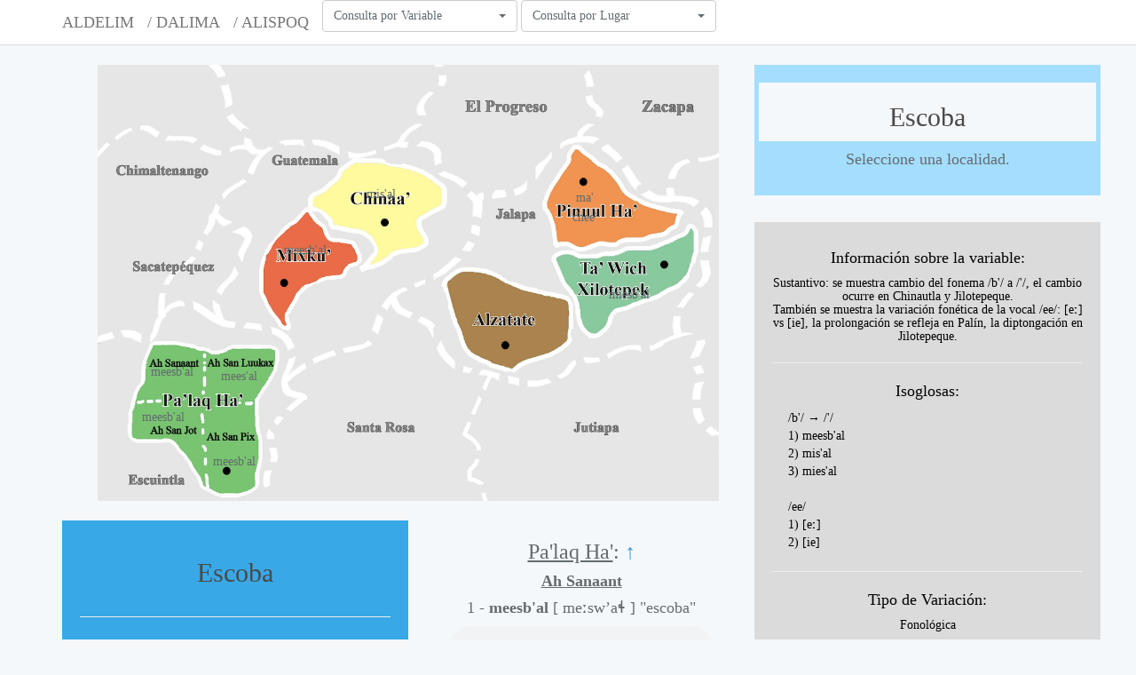

--- FILE ---
content_type: text/html; charset=UTF-8
request_url: http://alispoq.aldelim.org/aplicacion/58
body_size: 27048
content:
<!DOCTYPE html>
<html lang="es">
<head>
    <meta charset="utf-8">
    <meta http-equiv="X-UA-Compatible" content="IE=edge">
    <meta name="viewport" content="width=device-width, initial-scale=1">

    <!-- CSRF Token -->
    <meta name="csrf-token" content="s7ayXl1eG8b08b1FVUy52vyr48PA93uPjESn5ebA">

    <title>ALISPOQ</title>

    <meta name="description" content="Atlas Sonoro Linguistico del Poqomam">
    <meta name="keywords" content="alispoq">

  <meta property="og:url" content="https://www.alisto.org">
    <meta property="og:image" content="https://www.alisto.org/img/alisto.png">
    <meta property="og:site_name" content="alisto"/>
    <meta property="og:title" content="ALISTO"/>
    <meta property="og:type" content="website"/>
    <meta property="og:description" content="Atlas Sonoro Linguistico del Tseltal Occidental"/>
    <meta name="author" content="Ión Atómico">
    <link rel="canonical" href="http://www.alisto.org/">
    <link rel="icon" type="image/x-icon" href="assets/img/favicon/alisto.png"/>

    <link rel="stylesheet" href="https://maxcdn.bootstrapcdn.com/bootstrap/3.3.7/css/bootstrap.min.css">
  <script src="https://ajax.googleapis.com/ajax/libs/jquery/3.3.1/jquery.min.js"></script>
  <script src="https://cdnjs.cloudflare.com/ajax/libs/popper.js/1.12.9/umd/popper.min.js"></script>
  <script src="https://maxcdn.bootstrapcdn.com/bootstrap/3.3.7/js/bootstrap.min.js"></script>

  <link rel="stylesheet" href="//cdnjs.cloudflare.com/ajax/libs/bootstrap-select/1.6.3/css/bootstrap-select.min.css" />

   

    <!-- Styles -->
    <link href="http://alispoq.aldelim.org/css/app.css" rel="stylesheet">

     

    <style>
    #app{
        font-family: initial;
    }
    </style>


    <!-- Global site tag (gtag.js) - Google Analytics -->
    <script async src="https://www.googletagmanager.com/gtag/js?id=UA-148799591-1"></script>
    <script>
      window.dataLayer = window.dataLayer || [];
      function gtag(){dataLayer.push(arguments);}
      gtag('js', new Date());

      gtag('config', 'UA-148799591-1');
    </script>
    
</head>
<body>
    <div id="app">
        <nav class="navbar navbar-default navbar-static-top">
            <div class="container">
                    <div class="navbar-header">

                        <!-- Branding Image -->
                        <a class="navbar-brand" target="_blank" href="http://aldelim.org/'">
                            ALDELIM
                        </a>
                        <a class="navbar-brand" target="_blank" href="http://dalima.aldelim.org">
                            / DALIMA
                        </a>
                        <a class="navbar-brand" href="http://alispoq.aldelim.org">
                            / ALISPOQ
                        </a>

                    </div>
                
                    <select class="selectpicker" data-live-search="true" onchange="location = this.options[this.selectedIndex].value;" style="margin-top: 15px;">
                                    <option value="http://alispoq.aldelim.org/inicio">Consulta por Variable</option>
                                                                                                                                                                                                                                                                                                                                                                                                                                                                                                                                                                                                                                                                                                                                                                                                                                                                                                                                                                                                                                                                                                                                                                                                                                                                                                                                                                                                                                                                                                                                                                                                                                                                                                                                                                                                                                                                                                                                                                                                                                                                                                                                                                                                                                                                                                                                                                                                                                                                                                                                                                                                                                                                                                                                                                                                                                                                                                                                                                                                                                                                                                                                                                                                                                                                                                                                                                                                                                                                                                                                                                                                                                                                                                                                                                                                                                                                                                                                                                                                                                                                                                                                                                                                                                                                                                                                                                                                                                                                                                                                                                                                                                                                                                                                                                                                                                                                                                                                                                                                                                                                                                                                                                                                                                                                                                                                                                                                                                                                                                                                                                                                                                                                                                                                                                                                                                                                                                                                                                                                                                                                                                                                                                                                                                                                                                                                                                                                                                                                                                                                                                                                                                                                                                                                                                                                                                                                                                                                                                                                                                                                                                                                                                                                                                                                                                                                                                                                                                                                                                                                                                                                                                                                                                                                                                                                                                                                                                                                                                                                                                                                                                                                                                                                                                                                                                                                                                                                                                                                                                                                                                                                                                                                                                                                                                                                                                                                                                                                                                                                                                                                                                                                                                                                                                                                                                                                                                                                                                                                                                                                                                                                                                                                                                                                                                                                                                                                                                                                                                                                                                                                                                                                                                                                                                                                                                                                                                                                                                                                                                                                                                                                                                                                                                                                                                                                                                                                                                                                                                                                                                                                                                                                                                                                                                                                                                                                                                                                                                                                                                                                                                                                                                                                                                                                                                                                                                                                                                                                                                                                                                                                                                                                                                                                                                                                                                                                                                                                                                                                                                                                                                                                                                                                                                                                                                                                                                                                                                                                                                                                                                                                                                                                                                                                                                                                                                                                                                                                                                                                                                                                                                                                                                                                                                                                                                                                                                                                                                                                                                                                                                                                                                                                                                                                                                                                                                                                                                                                                                                                                                                                                                                                                                                                                                                                                                                                                                                                                                                                                                                                                                                                                                                                                                                                                                                                                                                                                                                                                                                                                                                                                                                                                                                                                                                                                                                                                                                                                                                                                                                                                                                                                                                                                                                                                                                                                                                                                                                                                                                                                                                                                                                                                                                                                                                                                                                                                                                                                                                                                                                                                                                                                                                                                                                                                                                                                                                                                                                                                                                                                                                                                                                                                                                                                                                                                                                                                                                                                                                                                                                                                                                                                                                                                                                                                                                                                                                                                                                                                                                                                                                                                                                                                                                                                                                                                                                                                                                                                                                                                                                                                                                                                                                                                                                                                                                                                                                                                                                                                                                                                                                                                                                                                                                                                                                                                                                                                                                                                                                                                                                                                                                                                                                                                                                                                                                                                                                                                                                                                                                                                                                                                                                                                                                                                                                                                                                                                                                                                                                                                                                                                                                                                                                                                                                                                                                                                                                                                                                                                                                                                                                                                                                                                                                                                                                                                                                                                                                                                                                                                                                                                                                                                                                                                                                                                                                                                                                                                                                                                                                                                                                                                                                                                                                                                                                                                                                                                                                                                                                                                                                                                                                                                                                                                                                                                                                                                                                                                                                                                                                                                                                                                                                                                                                                                                                                                                                                                                                                                                                                                                                                                                                                                                                                                                                                                                                                                                                                                                                                                                                                                                                                                                                                                                                                                                                                                                                                                                                                                                                                                                                                                                                                                                                                                                                                                                                                                                                                                                                                                                                                                                                                                                                                                                                                                                                                                                                                                                                                                                                                                                                                                                                                                                                                                                                                                                                                                                                                                                                                                                                                                                                                                                                                                                                                                                                                                                                                                                                                                                                                                      <option value="http://alispoq.aldelim.org/aplicacion/201"> Ácidos ("Los limones están ácidos")</option>
                                                                                                                                            <option value="http://alispoq.aldelim.org/aplicacion/52"> Agua</option>
                                                                                                                                            <option value="http://alispoq.aldelim.org/aplicacion/55"> Año ("La niña tiene dos años")</option>
                                                                                                                                            <option value="http://alispoq.aldelim.org/aplicacion/83"> Araña</option>
                                                                                                                                            <option value="http://alispoq.aldelim.org/aplicacion/1"> Ayer</option>
                                                                                                                                            <option value="http://alispoq.aldelim.org/aplicacion/45"> Brujería ("Brujo")</option>
                                                                                                                                            <option value="http://alispoq.aldelim.org/aplicacion/84"> Cangrejo</option>
                                                                                                                                            <option value="http://alispoq.aldelim.org/aplicacion/17"> Carga</option>
                                                                                                                                            <option value="http://alispoq.aldelim.org/aplicacion/74"> Cigarro</option>
                                                                                                                                            <option value="http://alispoq.aldelim.org/aplicacion/12"> Cinco</option>
                                                                                                                                            <option value="http://alispoq.aldelim.org/aplicacion/195"> Danzantes ("Hay muchos danzantes")</option>
                                                                                                                                            <option value="http://alispoq.aldelim.org/aplicacion/62"> De ellos ("La comida es de ellos")</option>
                                                                                                                                            <option value="http://alispoq.aldelim.org/aplicacion/141"> Duermen (ellos/as), ("Duermen poco")</option>
                                                                                                                                            <option value="http://alispoq.aldelim.org/aplicacion/137"> Duermes ("Duermes por la tarde")</option>
                                                                                                                                            <option value="http://alispoq.aldelim.org/aplicacion/136"> Duermo ("Duermo en la tarde")</option>
                                                                                                                                            <option value="http://alispoq.aldelim.org/aplicacion/34"> Duro</option>
                                                                                                                                            <option value="http://alispoq.aldelim.org/aplicacion/58"> Escoba</option>
                                                                                                                                            <option value="http://alispoq.aldelim.org/aplicacion/48"> Espeso ("El atol está espeso")</option>
                                                                                                                                            <option value="http://alispoq.aldelim.org/aplicacion/114"> Está acostado ("El bebé está acostado")</option>
                                                                                                                                            <option value="http://alispoq.aldelim.org/aplicacion/115"> Estamos acostados</option>
                                                                                                                                            <option value="http://alispoq.aldelim.org/aplicacion/113"> Estás acostado</option>
                                                                                                                                            <option value="http://alispoq.aldelim.org/aplicacion/194"> Haraganes ("Los muchachos son haraganes")</option>
                                                                                                                                            <option value="http://alispoq.aldelim.org/aplicacion/190"> Hombres ("Los hombres ya trabajaron")</option>
                                                                                                                                            <option value="http://alispoq.aldelim.org/aplicacion/36"> Iguana</option>
                                                                                                                                            <option value="http://alispoq.aldelim.org/aplicacion/10"> Incienso/Copal</option>
                                                                                                                                            <option value="http://alispoq.aldelim.org/aplicacion/24"> Jocote</option>
                                                                                                                                            <option value="http://alispoq.aldelim.org/aplicacion/191"> Jóvenes ("Los muchachos trabajan")</option>
                                                                                                                                            <option value="http://alispoq.aldelim.org/aplicacion/135"> Jugaron (ellos/as), ("Jugaron con el perro")</option>
                                                                                                                                            <option value="http://alispoq.aldelim.org/aplicacion/81"> Ladrón</option>
                                                                                                                                            <option value="http://alispoq.aldelim.org/aplicacion/97"> Le hablé ("Le hablé a mi abuela")</option>
                                                                                                                                            <option value="http://alispoq.aldelim.org/aplicacion/98"> Le habló ("El niño le habló a su mamá")</option>
                                                                                                                                            <option value="http://alispoq.aldelim.org/aplicacion/162"> Le pagó ("Mi abuelo le pagó al niño")</option>
                                                                                                                                            <option value="http://alispoq.aldelim.org/aplicacion/96"> Le pegó ("El muchacho le pegó a la niña")</option>
                                                                                                                                            <option value="http://alispoq.aldelim.org/aplicacion/40"> Lejos ("Mi casa está lejos")</option>
                                                                                                                                            <option value="http://alispoq.aldelim.org/aplicacion/189"> Lo abrigó ("El niño se abrigó con la chamarra")</option>
                                                                                                                                            <option value="http://alispoq.aldelim.org/aplicacion/99"> Lo agarra ("La niña agarra su cabeza")</option>
                                                                                                                                            <option value="http://alispoq.aldelim.org/aplicacion/102"> Lo ayudo ("Ayudo a mi papá")</option>
                                                                                                                                            <option value="http://alispoq.aldelim.org/aplicacion/174"> Lo buscará ("Buscará a tu mamá")</option>
                                                                                                                                            <option value="http://alispoq.aldelim.org/aplicacion/168"> Lo empuja ("La niña empuja a su hermana")</option>
                                                                                                                                            <option value="http://alispoq.aldelim.org/aplicacion/109"> Lo está agarrando ("El niño está agarrando zompopos")</option>
                                                                                                                                            <option value="http://alispoq.aldelim.org/aplicacion/126"> Lo está esperando ("Está esperando a su papá")</option>
                                                                                                                                            <option value="http://alispoq.aldelim.org/aplicacion/180"> Lo está viendo ("El señor está viendo a los niños")</option>
                                                                                                                                            <option value="http://alispoq.aldelim.org/aplicacion/110"> Lo estoy usando ("Estoy usando el hacha")</option>
                                                                                                                                            <option value="http://alispoq.aldelim.org/aplicacion/100"> Lo lavo ("Lavo mi ropa")</option>
                                                                                                                                            <option value="http://alispoq.aldelim.org/aplicacion/186"> Lo tejió</option>
                                                                                                                                            <option value="http://alispoq.aldelim.org/aplicacion/104"> Los ayudaré </option>
                                                                                                                                            <option value="http://alispoq.aldelim.org/aplicacion/177"> Los buscará (ellos/as), ("Él señor los buscará")</option>
                                                                                                                                            <option value="http://alispoq.aldelim.org/aplicacion/170"> Los empuja (Uds.), ("El niño los empuja")</option>
                                                                                                                                            <option value="http://alispoq.aldelim.org/aplicacion/128"> Los está esperando (Uds.),("la abuela los está esperando")</option>
                                                                                                                                            <option value="http://alispoq.aldelim.org/aplicacion/183"> Los está viendo (ellos/as)</option>
                                                                                                                                            <option value="http://alispoq.aldelim.org/aplicacion/33"> Mapache</option>
                                                                                                                                            <option value="http://alispoq.aldelim.org/aplicacion/22"> Masa</option>
                                                                                                                                            <option value="http://alispoq.aldelim.org/aplicacion/130"> Me bañé</option>
                                                                                                                                            <option value="http://alispoq.aldelim.org/aplicacion/178"> Me está viendo</option>
                                                                                                                                            <option value="http://alispoq.aldelim.org/aplicacion/148"> Me estoy cambiando</option>
                                                                                                                                            <option value="http://alispoq.aldelim.org/aplicacion/184"> Me orinó ("El perro me orinó")</option>
                                                                                                                                            <option value="http://alispoq.aldelim.org/aplicacion/160"> Me pagó ("La señora me pagó ayer")</option>
                                                                                                                                            <option value="http://alispoq.aldelim.org/aplicacion/82"> Mes ("Un mes")</option>
                                                                                                                                            <option value="http://alispoq.aldelim.org/aplicacion/91"> Mi maíz</option>
                                                                                                                                            <option value="http://alispoq.aldelim.org/aplicacion/89"> Mi papá</option>
                                                                                                                                            <option value="http://alispoq.aldelim.org/aplicacion/87"> Mi pueblo</option>
                                                                                                                                            <option value="http://alispoq.aldelim.org/aplicacion/71"> Mi uña</option>
                                                                                                                                            <option value="http://alispoq.aldelim.org/aplicacion/37"> Mozo ("Tengo tres mozos")</option>
                                                                                                                                            <option value="http://alispoq.aldelim.org/aplicacion/72"> Mucho</option>
                                                                                                                                            <option value="http://alispoq.aldelim.org/aplicacion/196"> Mujeres </option>
                                                                                                                                            <option value="http://alispoq.aldelim.org/aplicacion/175"> Nos buscará ("Ella nos buscará mañana")</option>
                                                                                                                                            <option value="http://alispoq.aldelim.org/aplicacion/127"> Nos está esperando ("Mi hermano nos está esperando")</option>
                                                                                                                                            <option value="http://alispoq.aldelim.org/aplicacion/181"> Nos está viendo ("La señora nos está viendo")</option>
                                                                                                                                            <option value="http://alispoq.aldelim.org/aplicacion/151"> Nos estamos cambiando ("Nos estamos cambiando de ropa")</option>
                                                                                                                                            <option value="http://alispoq.aldelim.org/aplicacion/157"> Nos hemos bañado ("Nosotros ya vamos bañado")</option>
                                                                                                                                            <option value="http://alispoq.aldelim.org/aplicacion/163"> Nos pagó ("El muchacho nos pagó")</option>
                                                                                                                                            <option value="http://alispoq.aldelim.org/aplicacion/197"> Nueras ("Las nueras ya se fueron")</option>
                                                                                                                                            <option value="http://alispoq.aldelim.org/aplicacion/73"> Nuevo</option>
                                                                                                                                            <option value="http://alispoq.aldelim.org/aplicacion/202"> Pequeños ("Las naranjas están pequeñas")</option>
                                                                                                                                            <option value="http://alispoq.aldelim.org/aplicacion/13"> Pesado ("La piedra es pesada")</option>
                                                                                                                                            <option value="http://alispoq.aldelim.org/aplicacion/21"> Pez, pescado</option>
                                                                                                                                            <option value="http://alispoq.aldelim.org/aplicacion/75"> Piojo</option>
                                                                                                                                            <option value="http://alispoq.aldelim.org/aplicacion/49"> Ropa ("Tendí la ropa")</option>
                                                                                                                                            <option value="http://alispoq.aldelim.org/aplicacion/20"> Saliva</option>
                                                                                                                                            <option value="http://alispoq.aldelim.org/aplicacion/64"> Sangre</option>
                                                                                                                                            <option value="http://alispoq.aldelim.org/aplicacion/132"> Se bañó ("Él ya se bañó")</option>
                                                                                                                                            <option value="http://alispoq.aldelim.org/aplicacion/153"> Se están cambiando (ellos/as)</option>
                                                                                                                                            <option value="http://alispoq.aldelim.org/aplicacion/152"> Se están cambiando (Uds.), ("Ustedes se están cambiando de zapato")</option>
                                                                                                                                            <option value="http://alispoq.aldelim.org/aplicacion/159"> Se han bañado (ellos/as), ("Ellos ya van bañados")</option>
                                                                                                                                            <option value="http://alispoq.aldelim.org/aplicacion/158"> Se han bañado (Uds.), ("Ya van bañados")</option>
                                                                                                                                            <option value="http://alispoq.aldelim.org/aplicacion/144"> Se levantará</option>
                                                                                                                                            <option value="http://alispoq.aldelim.org/aplicacion/147"> Se levantarán (ellos/as)</option>
                                                                                                                                            <option value="http://alispoq.aldelim.org/aplicacion/192"> Señoritas ("Las señoritas están platicando"), ("Las niñas están jugando")</option>
                                                                                                                                            <option value="http://alispoq.aldelim.org/aplicacion/86"> Su casa ("La casa de mi abuela")</option>
                                                                                                                                            <option value="http://alispoq.aldelim.org/aplicacion/88"> Su pueblo ("El señor llegó a su pueblo"</option>
                                                                                                                                            <option value="http://alispoq.aldelim.org/aplicacion/32"> Sustituto ("Encontramos tu sustituto")</option>
                                                                                                                                            <option value="http://alispoq.aldelim.org/aplicacion/173"> Te buscará</option>
                                                                                                                                            <option value="http://alispoq.aldelim.org/aplicacion/125"> Te está esperando ("Tu papá te está esperando")</option>
                                                                                                                                            <option value="http://alispoq.aldelim.org/aplicacion/149"> Te estás cambiando</option>
                                                                                                                                            <option value="http://alispoq.aldelim.org/aplicacion/119"> Trabajaste ("Trabajaste poco")</option>
                                                                                                                                            <option value="http://alispoq.aldelim.org/aplicacion/31"> Zapote</option>
                                                                                                                                            <option value="http://alispoq.aldelim.org/aplicacion/76"> Zopilote, zope</option>
                                                                                                                                            <option value="http://alispoq.aldelim.org/aplicacion/301">¿Cómo?</option>
                                                                                                                                            <option value="http://alispoq.aldelim.org/aplicacion/302">¿Con quién?</option>
                                                                                                                                            <option value="http://alispoq.aldelim.org/aplicacion/290">¿Cuándo? ("¿Cuándo vienes?")</option>
                                                                                                                                            <option value="http://alispoq.aldelim.org/aplicacion/231">¿Cuánto? ("¿Cuánto cuesta la piña?")</option>
                                                                                                                                            <option value="http://alispoq.aldelim.org/aplicacion/303">¿Dónde?</option>
                                                                                                                                            <option value="http://alispoq.aldelim.org/aplicacion/235">¿Por qué? ("¿Por qué trabajas de noche?")</option>
                                                                                                                                            <option value="http://alispoq.aldelim.org/aplicacion/304">¿Qué?</option>
                                                                                                                                            <option value="http://alispoq.aldelim.org/aplicacion/207">¿Quién?, ("¿Quién vino?")</option>
                                                                                                                                            <option value="http://alispoq.aldelim.org/aplicacion/305">A pie </option>
                                                                                                                                            <option value="http://alispoq.aldelim.org/aplicacion/54">Abierto</option>
                                                                                                                                            <option value="http://alispoq.aldelim.org/aplicacion/306">Abuela</option>
                                                                                                                                            <option value="http://alispoq.aldelim.org/aplicacion/307">Abuela/madre luna</option>
                                                                                                                                            <option value="http://alispoq.aldelim.org/aplicacion/193">Abuelas/ancianas</option>
                                                                                                                                            <option value="http://alispoq.aldelim.org/aplicacion/278">Abuelo</option>
                                                                                                                                            <option value="http://alispoq.aldelim.org/aplicacion/279">Adornar ("Adorné mi casa")</option>
                                                                                                                                            <option value="http://alispoq.aldelim.org/aplicacion/308">Agachado</option>
                                                                                                                                            <option value="http://alispoq.aldelim.org/aplicacion/8">Aguacate</option>
                                                                                                                                            <option value="http://alispoq.aldelim.org/aplicacion/208">Aguado ("La masa está aguada")</option>
                                                                                                                                            <option value="http://alispoq.aldelim.org/aplicacion/28">Agujero/zanja ("El señor hizo una zanja/agujero")</option>
                                                                                                                                            <option value="http://alispoq.aldelim.org/aplicacion/309">Al lado de</option>
                                                                                                                                            <option value="http://alispoq.aldelim.org/aplicacion/70">Ala</option>
                                                                                                                                            <option value="http://alispoq.aldelim.org/aplicacion/310">Algodón</option>
                                                                                                                                            <option value="http://alispoq.aldelim.org/aplicacion/311">Algún día</option>
                                                                                                                                            <option value="http://alispoq.aldelim.org/aplicacion/280">Allá ("Allá está el pueblo")</option>
                                                                                                                                            <option value="http://alispoq.aldelim.org/aplicacion/312">Almohada</option>
                                                                                                                                            <option value="http://alispoq.aldelim.org/aplicacion/313">Amarrado</option>
                                                                                                                                            <option value="http://alispoq.aldelim.org/aplicacion/206">Amontonado ("La basura está amontonada")</option>
                                                                                                                                            <option value="http://alispoq.aldelim.org/aplicacion/291">Ampolla</option>
                                                                                                                                            <option value="http://alispoq.aldelim.org/aplicacion/23">Anteayer ("Estuvo lloviendo anteayer")</option>
                                                                                                                                            <option value="http://alispoq.aldelim.org/aplicacion/314">Antes, hace tiempo</option>
                                                                                                                                            <option value="http://alispoq.aldelim.org/aplicacion/224">Aparecer ("Apareció un arcoíris")</option>
                                                                                                                                            <option value="http://alispoq.aldelim.org/aplicacion/281">Aquí ("Aquí hace frío")</option>
                                                                                                                                            <option value="http://alispoq.aldelim.org/aplicacion/2">Árbol</option>
                                                                                                                                            <option value="http://alispoq.aldelim.org/aplicacion/39">Árbol de izote</option>
                                                                                                                                            <option value="http://alispoq.aldelim.org/aplicacion/294">Árbol de pito ("Corté un árbol de pito")</option>
                                                                                                                                            <option value="http://alispoq.aldelim.org/aplicacion/315">Arete</option>
                                                                                                                                            <option value="http://alispoq.aldelim.org/aplicacion/316">Armadillo</option>
                                                                                                                                            <option value="http://alispoq.aldelim.org/aplicacion/219">Arrugado ("La camisa está arrugada")</option>
                                                                                                                                            <option value="http://alispoq.aldelim.org/aplicacion/317">Áspero</option>
                                                                                                                                            <option value="http://alispoq.aldelim.org/aplicacion/299">Atol</option>
                                                                                                                                            <option value="http://alispoq.aldelim.org/aplicacion/283">Atrevido ("El muchacho es atrevido")</option>
                                                                                                                                            <option value="http://alispoq.aldelim.org/aplicacion/318">Aun no, todavía no</option>
                                                                                                                                            <option value="http://alispoq.aldelim.org/aplicacion/282">Avispa ("Hay muchas avispas")</option>
                                                                                                                                            <option value="http://alispoq.aldelim.org/aplicacion/319">Azadón</option>
                                                                                                                                            <option value="http://alispoq.aldelim.org/aplicacion/320">Azúcar</option>
                                                                                                                                            <option value="http://alispoq.aldelim.org/aplicacion/321">Babosa</option>
                                                                                                                                            <option value="http://alispoq.aldelim.org/aplicacion/322">Balanza, pesa</option>
                                                                                                                                            <option value="http://alispoq.aldelim.org/aplicacion/323">Banano</option>
                                                                                                                                            <option value="http://alispoq.aldelim.org/aplicacion/324">Bebé</option>
                                                                                                                                            <option value="http://alispoq.aldelim.org/aplicacion/9">Bien/Bueno ("Hizo muy bien el trabajo")</option>
                                                                                                                                            <option value="http://alispoq.aldelim.org/aplicacion/325">Bisnieto</option>
                                                                                                                                            <option value="http://alispoq.aldelim.org/aplicacion/79">Blusa</option>
                                                                                                                                            <option value="http://alispoq.aldelim.org/aplicacion/326">Boda, casamiento</option>
                                                                                                                                            <option value="http://alispoq.aldelim.org/aplicacion/222">Bofetear ("Al muchacho le dieron una bofetada")</option>
                                                                                                                                            <option value="http://alispoq.aldelim.org/aplicacion/229">Bonito</option>
                                                                                                                                            <option value="http://alispoq.aldelim.org/aplicacion/327">Bote para basura</option>
                                                                                                                                            <option value="http://alispoq.aldelim.org/aplicacion/328">Burro (animal)</option>
                                                                                                                                            <option value="http://alispoq.aldelim.org/aplicacion/43">Cabello ("Me corté el cabello")</option>
                                                                                                                                            <option value="http://alispoq.aldelim.org/aplicacion/285">Calambre</option>
                                                                                                                                            <option value="http://alispoq.aldelim.org/aplicacion/330">Calcetín </option>
                                                                                                                                            <option value="http://alispoq.aldelim.org/aplicacion/286">Calvo/pelón</option>
                                                                                                                                            <option value="http://alispoq.aldelim.org/aplicacion/19">Cama ("Ensució la cama")</option>
                                                                                                                                            <option value="http://alispoq.aldelim.org/aplicacion/3">Camino</option>
                                                                                                                                            <option value="http://alispoq.aldelim.org/aplicacion/331">Campo, terreno para labrar la tierra</option>
                                                                                                                                            <option value="http://alispoq.aldelim.org/aplicacion/293">Canasto</option>
                                                                                                                                            <option value="http://alispoq.aldelim.org/aplicacion/277">Cántaro/vasija</option>
                                                                                                                                            <option value="http://alispoq.aldelim.org/aplicacion/204">Cárcel ("El señor fue a la cárcel")</option>
                                                                                                                                            <option value="http://alispoq.aldelim.org/aplicacion/332">Carne</option>
                                                                                                                                            <option value="http://alispoq.aldelim.org/aplicacion/333">Caspa</option>
                                                                                                                                            <option value="http://alispoq.aldelim.org/aplicacion/334">Cebolla</option>
                                                                                                                                            <option value="http://alispoq.aldelim.org/aplicacion/35">Ceguera ("El señor está ciego", "Me quedé ciego")</option>
                                                                                                                                            <option value="http://alispoq.aldelim.org/aplicacion/335">Cementerio</option>
                                                                                                                                            <option value="http://alispoq.aldelim.org/aplicacion/15">Cerdo/marrano</option>
                                                                                                                                            <option value="http://alispoq.aldelim.org/aplicacion/336">Cerrar</option>
                                                                                                                                            <option value="http://alispoq.aldelim.org/aplicacion/287">Chicle</option>
                                                                                                                                            <option value="http://alispoq.aldelim.org/aplicacion/66">Chile</option>
                                                                                                                                            <option value="http://alispoq.aldelim.org/aplicacion/337">Chipilín</option>
                                                                                                                                            <option value="http://alispoq.aldelim.org/aplicacion/338">Chompipe</option>
                                                                                                                                            <option value="http://alispoq.aldelim.org/aplicacion/339">Cielo</option>
                                                                                                                                            <option value="http://alispoq.aldelim.org/aplicacion/340">Cintura</option>
                                                                                                                                            <option value="http://alispoq.aldelim.org/aplicacion/341">Coche de monte</option>
                                                                                                                                            <option value="http://alispoq.aldelim.org/aplicacion/342">Coco</option>
                                                                                                                                            <option value="http://alispoq.aldelim.org/aplicacion/343">Codo</option>
                                                                                                                                            <option value="http://alispoq.aldelim.org/aplicacion/344">Collar</option>
                                                                                                                                            <option value="http://alispoq.aldelim.org/aplicacion/345">Colocho</option>
                                                                                                                                            <option value="http://alispoq.aldelim.org/aplicacion/346">Columna, horcón, paral</option>
                                                                                                                                            <option value="http://alispoq.aldelim.org/aplicacion/347">Columpio</option>
                                                                                                                                            <option value="http://alispoq.aldelim.org/aplicacion/216">Comilón ("El niño es comilón")</option>
                                                                                                                                            <option value="http://alispoq.aldelim.org/aplicacion/288">Concha</option>
                                                                                                                                            <option value="http://alispoq.aldelim.org/aplicacion/29">Conejo</option>
                                                                                                                                            <option value="http://alispoq.aldelim.org/aplicacion/348">Corre</option>
                                                                                                                                            <option value="http://alispoq.aldelim.org/aplicacion/349">Cortar (con cuchillo o machete)</option>
                                                                                                                                            <option value="http://alispoq.aldelim.org/aplicacion/350">Corto</option>
                                                                                                                                            <option value="http://alispoq.aldelim.org/aplicacion/289">Cosquillas</option>
                                                                                                                                            <option value="http://alispoq.aldelim.org/aplicacion/351">Creador y formador (Dios)</option>
                                                                                                                                            <option value="http://alispoq.aldelim.org/aplicacion/352">Cuchillo</option>
                                                                                                                                            <option value="http://alispoq.aldelim.org/aplicacion/251">Cuervo</option>
                                                                                                                                            <option value="http://alispoq.aldelim.org/aplicacion/353">Cuña</option>
                                                                                                                                            <option value="http://alispoq.aldelim.org/aplicacion/354">Cutete</option>
                                                                                                                                            <option value="http://alispoq.aldelim.org/aplicacion/355">De repente</option>
                                                                                                                                            <option value="http://alispoq.aldelim.org/aplicacion/356">De una vez, en este momento</option>
                                                                                                                                            <option value="http://alispoq.aldelim.org/aplicacion/233">Debajo de ("El gato está debajo de la mesa")</option>
                                                                                                                                            <option value="http://alispoq.aldelim.org/aplicacion/357">Delgado (objeto)</option>
                                                                                                                                            <option value="http://alispoq.aldelim.org/aplicacion/358">Derretir</option>
                                                                                                                                            <option value="http://alispoq.aldelim.org/aplicacion/359">Descortezar, quitar corteza de árbol</option>
                                                                                                                                            <option value="http://alispoq.aldelim.org/aplicacion/360">Descosido (prenda de vestir)</option>
                                                                                                                                            <option value="http://alispoq.aldelim.org/aplicacion/361">Desnudo</option>
                                                                                                                                            <option value="http://alispoq.aldelim.org/aplicacion/256">Despacio</option>
                                                                                                                                            <option value="http://alispoq.aldelim.org/aplicacion/362">Deteriorado, podrido</option>
                                                                                                                                            <option value="http://alispoq.aldelim.org/aplicacion/363">Diarrea</option>
                                                                                                                                            <option value="http://alispoq.aldelim.org/aplicacion/284">Diente</option>
                                                                                                                                            <option value="http://alispoq.aldelim.org/aplicacion/217">Difícil ("La rama está difícil de quebrar", "El trabajo está difícil")</option>
                                                                                                                                            <option value="http://alispoq.aldelim.org/aplicacion/292">Dinero</option>
                                                                                                                                            <option value="http://alispoq.aldelim.org/aplicacion/364">Dolor</option>
                                                                                                                                            <option value="http://alispoq.aldelim.org/aplicacion/139">Dormimos ("Nos dormimos hasta medianoche")</option>
                                                                                                                                            <option value="http://alispoq.aldelim.org/aplicacion/138">Duerme ("El bebé duerme con su madre")</option>
                                                                                                                                            <option value="http://alispoq.aldelim.org/aplicacion/140">Duermen (Uds.), ("Duermen mucho")</option>
                                                                                                                                            <option value="http://alispoq.aldelim.org/aplicacion/365">Ejote</option>
                                                                                                                                            <option value="http://alispoq.aldelim.org/aplicacion/366">El único</option>
                                                                                                                                            <option value="http://alispoq.aldelim.org/aplicacion/367">Embrocado</option>
                                                                                                                                            <option value="http://alispoq.aldelim.org/aplicacion/368">Empapado, bien mojado</option>
                                                                                                                                            <option value="http://alispoq.aldelim.org/aplicacion/238">Encima de ("El gato duerme encima de la silla")</option>
                                                                                                                                            <option value="http://alispoq.aldelim.org/aplicacion/369">Encorvado</option>
                                                                                                                                            <option value="http://alispoq.aldelim.org/aplicacion/370">Enderezar</option>
                                                                                                                                            <option value="http://alispoq.aldelim.org/aplicacion/371">Enojado</option>
                                                                                                                                            <option value="http://alispoq.aldelim.org/aplicacion/372">Enrollar</option>
                                                                                                                                            <option value="http://alispoq.aldelim.org/aplicacion/373">Entreabierto (puerta)</option>
                                                                                                                                            <option value="http://alispoq.aldelim.org/aplicacion/245">Escritura ("El niño ya escribe")</option>
                                                                                                                                            <option value="http://alispoq.aldelim.org/aplicacion/42">Escudilla ("El caldo lo dieron en escudilla")</option>
                                                                                                                                            <option value="http://alispoq.aldelim.org/aplicacion/374">Escuela</option>
                                                                                                                                            <option value="http://alispoq.aldelim.org/aplicacion/375">Eso, esa</option>
                                                                                                                                            <option value="http://alispoq.aldelim.org/aplicacion/376">Esponjoso parecido al peluche</option>
                                                                                                                                            <option value="http://alispoq.aldelim.org/aplicacion/377">Está agonizando</option>
                                                                                                                                            <option value="http://alispoq.aldelim.org/aplicacion/116">Están acostados (Uds.)</option>
                                                                                                                                            <option value="http://alispoq.aldelim.org/aplicacion/117">Están Costados (Ellos/as), ("Están acostados sobre la cama")</option>
                                                                                                                                            <option value="http://alispoq.aldelim.org/aplicacion/261">Este ("Este perro", "Esta mesa", "Esta Silla")</option>
                                                                                                                                            <option value="http://alispoq.aldelim.org/aplicacion/378">Estiércol, popó</option>
                                                                                                                                            <option value="http://alispoq.aldelim.org/aplicacion/300">Estornudo ("El señor estornudó")</option>
                                                                                                                                            <option value="http://alispoq.aldelim.org/aplicacion/112">Estoy acostado</option>
                                                                                                                                            <option value="http://alispoq.aldelim.org/aplicacion/218">Estrecho, ajustado ("El camino está estrecho", "La camisa me queda apretada")</option>
                                                                                                                                            <option value="http://alispoq.aldelim.org/aplicacion/30">Estrella</option>
                                                                                                                                            <option value="http://alispoq.aldelim.org/aplicacion/379">Faja para mujer</option>
                                                                                                                                            <option value="http://alispoq.aldelim.org/aplicacion/380">Feo</option>
                                                                                                                                            <option value="http://alispoq.aldelim.org/aplicacion/270">Flauta</option>
                                                                                                                                            <option value="http://alispoq.aldelim.org/aplicacion/381">Flautista</option>
                                                                                                                                            <option value="http://alispoq.aldelim.org/aplicacion/382">Flojo</option>
                                                                                                                                            <option value="http://alispoq.aldelim.org/aplicacion/383">Flor</option>
                                                                                                                                            <option value="http://alispoq.aldelim.org/aplicacion/384">Flor de izote</option>
                                                                                                                                            <option value="http://alispoq.aldelim.org/aplicacion/385">Flor de pito</option>
                                                                                                                                            <option value="http://alispoq.aldelim.org/aplicacion/272">Fruta</option>
                                                                                                                                            <option value="http://alispoq.aldelim.org/aplicacion/386">Gallina chaparra</option>
                                                                                                                                            <option value="http://alispoq.aldelim.org/aplicacion/387">Gallina clueca</option>
                                                                                                                                            <option value="http://alispoq.aldelim.org/aplicacion/298">Gallo</option>
                                                                                                                                            <option value="http://alispoq.aldelim.org/aplicacion/388">Gemelo</option>
                                                                                                                                            <option value="http://alispoq.aldelim.org/aplicacion/389">Golpe</option>
                                                                                                                                            <option value="http://alispoq.aldelim.org/aplicacion/390">Gorro</option>
                                                                                                                                            <option value="http://alispoq.aldelim.org/aplicacion/391">Gota</option>
                                                                                                                                            <option value="http://alispoq.aldelim.org/aplicacion/200">Grandes ("Las frutas están grandes")</option>
                                                                                                                                            <option value="http://alispoq.aldelim.org/aplicacion/244">Grieta en el talón ("Tengo grietas en los talones")</option>
                                                                                                                                            <option value="http://alispoq.aldelim.org/aplicacion/254">Gris ("El pollo es de color gris")</option>
                                                                                                                                            <option value="http://alispoq.aldelim.org/aplicacion/199">Gruesos ("Las tortillas están gruesas")</option>
                                                                                                                                            <option value="http://alispoq.aldelim.org/aplicacion/392">Grupo</option>
                                                                                                                                            <option value="http://alispoq.aldelim.org/aplicacion/393">Guía, cofrade</option>
                                                                                                                                            <option value="http://alispoq.aldelim.org/aplicacion/297">Güisquil</option>
                                                                                                                                            <option value="http://alispoq.aldelim.org/aplicacion/394">Gusano</option>
                                                                                                                                            <option value="http://alispoq.aldelim.org/aplicacion/395">Gusano chichicaste</option>
                                                                                                                                            <option value="http://alispoq.aldelim.org/aplicacion/396">Hace rato</option>
                                                                                                                                            <option value="http://alispoq.aldelim.org/aplicacion/77">Hedor/pestilencia ("El perro apesta")</option>
                                                                                                                                            <option value="http://alispoq.aldelim.org/aplicacion/397">Hinchazón</option>
                                                                                                                                            <option value="http://alispoq.aldelim.org/aplicacion/44">Hipo ("Me dio hipo")</option>
                                                                                                                                            <option value="http://alispoq.aldelim.org/aplicacion/398">Hongo </option>
                                                                                                                                            <option value="http://alispoq.aldelim.org/aplicacion/274">Hoy</option>
                                                                                                                                            <option value="http://alispoq.aldelim.org/aplicacion/65">Hule/honda ("Hice una onda", "Mis zapatos son de hule"</option>
                                                                                                                                            <option value="http://alispoq.aldelim.org/aplicacion/399">Incensario</option>
                                                                                                                                            <option value="http://alispoq.aldelim.org/aplicacion/266">Ingrediente ("Traje los ingredientes para los tamales")</option>
                                                                                                                                            <option value="http://alispoq.aldelim.org/aplicacion/400">Inútil</option>
                                                                                                                                            <option value="http://alispoq.aldelim.org/aplicacion/237">Invierno</option>
                                                                                                                                            <option value="http://alispoq.aldelim.org/aplicacion/26">Jiote ("El perro tiene jiote")</option>
                                                                                                                                            <option value="http://alispoq.aldelim.org/aplicacion/133">Jugamos ("Nosotros jugamos ayer")</option>
                                                                                                                                            <option value="http://alispoq.aldelim.org/aplicacion/134">Jugaron (Uds.), ("Ustedes jugaron ayer")</option>
                                                                                                                                            <option value="http://alispoq.aldelim.org/aplicacion/401">La mitad</option>
                                                                                                                                            <option value="http://alispoq.aldelim.org/aplicacion/402">Lagartija</option>
                                                                                                                                            <option value="http://alispoq.aldelim.org/aplicacion/273">Lapicero/lápiz ("El niño escribe con lápiz")</option>
                                                                                                                                            <option value="http://alispoq.aldelim.org/aplicacion/403">Lazo</option>
                                                                                                                                            <option value="http://alispoq.aldelim.org/aplicacion/60">Le habló ("El niño le habló a su abuelo")</option>
                                                                                                                                            <option value="http://alispoq.aldelim.org/aplicacion/95">Le pegué ("Le pegué en la mano")</option>
                                                                                                                                            <option value="http://alispoq.aldelim.org/aplicacion/165">Les pagó (ellos/as), ("Mi mamá les pagó")</option>
                                                                                                                                            <option value="http://alispoq.aldelim.org/aplicacion/164">Les pagó (Uds.), ("Mi papá les pagó")</option>
                                                                                                                                            <option value="http://alispoq.aldelim.org/aplicacion/404">Limpio</option>
                                                                                                                                            <option value="http://alispoq.aldelim.org/aplicacion/405">Líquido o jugo</option>
                                                                                                                                            <option value="http://alispoq.aldelim.org/aplicacion/406">Llevado de la mano</option>
                                                                                                                                            <option value="http://alispoq.aldelim.org/aplicacion/407">Llovizna </option>
                                                                                                                                            <option value="http://alispoq.aldelim.org/aplicacion/408">Lo apretó </option>
                                                                                                                                            <option value="http://alispoq.aldelim.org/aplicacion/56">Lo asó ("Mi mamá asó carne")</option>
                                                                                                                                            <option value="http://alispoq.aldelim.org/aplicacion/103">Lo busca ("El niño busca su ropa")</option>
                                                                                                                                            <option value="http://alispoq.aldelim.org/aplicacion/187">Lo cantó</option>
                                                                                                                                            <option value="http://alispoq.aldelim.org/aplicacion/213">Lo chupa ("El niño chupa un limón")</option>
                                                                                                                                            <option value="http://alispoq.aldelim.org/aplicacion/59">Lo colgó ("Mi abuelo colgó su camisa")</option>
                                                                                                                                            <option value="http://alispoq.aldelim.org/aplicacion/105">Lo comprará ("Mi mamá comprará la comida", "Ella comprará la tortilla")</option>
                                                                                                                                            <option value="http://alispoq.aldelim.org/aplicacion/188">Lo defecó ("El gato defecó las plantas")</option>
                                                                                                                                            <option value="http://alispoq.aldelim.org/aplicacion/409">Lo deseo</option>
                                                                                                                                            <option value="http://alispoq.aldelim.org/aplicacion/185">Lo encaló ("Mi papá encaló el árbol")</option>
                                                                                                                                            <option value="http://alispoq.aldelim.org/aplicacion/211">Lo enfría ("El señor enfría su comida")</option>
                                                                                                                                            <option value="http://alispoq.aldelim.org/aplicacion/411">Lo envuelve</option>
                                                                                                                                            <option value="http://alispoq.aldelim.org/aplicacion/108">Lo estoy agarrando</option>
                                                                                                                                            <option value="http://alispoq.aldelim.org/aplicacion/111">Lo estoy quebrando ("Estoy quebrando piedra")</option>
                                                                                                                                            <option value="http://alispoq.aldelim.org/aplicacion/57">Lo hizo ("Mi papá hizo una casa")</option>
                                                                                                                                            <option value="http://alispoq.aldelim.org/aplicacion/101">Lo lava ("La señora lava la calle", "Lava su ropa")</option>
                                                                                                                                            <option value="http://alispoq.aldelim.org/aplicacion/412">Lo pensé</option>
                                                                                                                                            <option value="http://alispoq.aldelim.org/aplicacion/46">Lo picoteó ("El gallo lo picoteó")</option>
                                                                                                                                            <option value="http://alispoq.aldelim.org/aplicacion/212">Lo pisa ("La niña pisa la basura")</option>
                                                                                                                                            <option value="http://alispoq.aldelim.org/aplicacion/413">Lo probó</option>
                                                                                                                                            <option value="http://alispoq.aldelim.org/aplicacion/414">Lo restregué (ropa)</option>
                                                                                                                                            <option value="http://alispoq.aldelim.org/aplicacion/415">Lo secó</option>
                                                                                                                                            <option value="http://alispoq.aldelim.org/aplicacion/416">Lo soltó</option>
                                                                                                                                            <option value="http://alispoq.aldelim.org/aplicacion/410">Lo vació</option>
                                                                                                                                            <option value="http://alispoq.aldelim.org/aplicacion/107">Lo venderá ("Mi hermana venderá los aguacates")</option>
                                                                                                                                            <option value="http://alispoq.aldelim.org/aplicacion/106">Lo venderé ("Venderé mi casa")</option>
                                                                                                                                            <option value="http://alispoq.aldelim.org/aplicacion/417">Loro</option>
                                                                                                                                            <option value="http://alispoq.aldelim.org/aplicacion/176">Los buscará (Uds.), ("Él los buscará mañana")</option>
                                                                                                                                            <option value="http://alispoq.aldelim.org/aplicacion/171">Los empuja (ellos/as), ("La niña los empuja")</option>
                                                                                                                                            <option value="http://alispoq.aldelim.org/aplicacion/129">Los está esperando (ellos/as), ("Mi abuelo los está esperando")</option>
                                                                                                                                            <option value="http://alispoq.aldelim.org/aplicacion/182">Los está viendo (Uds.) ("La señora los está viendo")</option>
                                                                                                                                            <option value="http://alispoq.aldelim.org/aplicacion/247">Luciérnaga</option>
                                                                                                                                            <option value="http://alispoq.aldelim.org/aplicacion/276">Lugar ("El joven se cambió de lugar")</option>
                                                                                                                                            <option value="http://alispoq.aldelim.org/aplicacion/258">Lunar</option>
                                                                                                                                            <option value="http://alispoq.aldelim.org/aplicacion/239">Machucado ("Me vendieron tomate machucado")</option>
                                                                                                                                            <option value="http://alispoq.aldelim.org/aplicacion/418">Madera</option>
                                                                                                                                            <option value="http://alispoq.aldelim.org/aplicacion/419">Madrugaste o amaneciste.</option>
                                                                                                                                            <option value="http://alispoq.aldelim.org/aplicacion/420">Mal hecho</option>
                                                                                                                                            <option value="http://alispoq.aldelim.org/aplicacion/268">Mandíbula/quijada ("Me duele la mandíbula")</option>
                                                                                                                                            <option value="http://alispoq.aldelim.org/aplicacion/249">Manteca/aceite ("Usé manteca para los tamales")</option>
                                                                                                                                            <option value="http://alispoq.aldelim.org/aplicacion/421">Mar</option>
                                                                                                                                            <option value="http://alispoq.aldelim.org/aplicacion/255">Marimba</option>
                                                                                                                                            <option value="http://alispoq.aldelim.org/aplicacion/269">Mariposa</option>
                                                                                                                                            <option value="http://alispoq.aldelim.org/aplicacion/422">Matorral, monte</option>
                                                                                                                                            <option value="http://alispoq.aldelim.org/aplicacion/172">Me buscará</option>
                                                                                                                                            <option value="http://alispoq.aldelim.org/aplicacion/166">Me empuja ("El viento me empuja")</option>
                                                                                                                                            <option value="http://alispoq.aldelim.org/aplicacion/124">Me está esperando ("Mi papá me está esperando")</option>
                                                                                                                                            <option value="http://alispoq.aldelim.org/aplicacion/154">Me he bañado ("Ya voy bañado")</option>
                                                                                                                                            <option value="http://alispoq.aldelim.org/aplicacion/142">Me levantaré</option>
                                                                                                                                            <option value="http://alispoq.aldelim.org/aplicacion/423">Me picó</option>
                                                                                                                                            <option value="http://alispoq.aldelim.org/aplicacion/61">Me puso de lado</option>
                                                                                                                                            <option value="http://alispoq.aldelim.org/aplicacion/424">Mecapal</option>
                                                                                                                                            <option value="http://alispoq.aldelim.org/aplicacion/425">Medianoche</option>
                                                                                                                                            <option value="http://alispoq.aldelim.org/aplicacion/329">Mejillas grandes</option>
                                                                                                                                            <option value="http://alispoq.aldelim.org/aplicacion/426">Mestizo o ladino</option>
                                                                                                                                            <option value="http://alispoq.aldelim.org/aplicacion/232">Mi amigo ("El perro es mi amigo")</option>
                                                                                                                                            <option value="http://alispoq.aldelim.org/aplicacion/85">Mi casa</option>
                                                                                                                                            <option value="http://alispoq.aldelim.org/aplicacion/427">Mi cuerpo</option>
                                                                                                                                            <option value="http://alispoq.aldelim.org/aplicacion/93">Mi hijo</option>
                                                                                                                                            <option value="http://alispoq.aldelim.org/aplicacion/428">Mi pie</option>
                                                                                                                                            <option value="http://alispoq.aldelim.org/aplicacion/429">Miltomate</option>
                                                                                                                                            <option value="http://alispoq.aldelim.org/aplicacion/265">Moco ("El niño está sacando moco")</option>
                                                                                                                                            <option value="http://alispoq.aldelim.org/aplicacion/430">Moho</option>
                                                                                                                                            <option value="http://alispoq.aldelim.org/aplicacion/431">Mojado</option>
                                                                                                                                            <option value="http://alispoq.aldelim.org/aplicacion/432">Mojarra</option>
                                                                                                                                            <option value="http://alispoq.aldelim.org/aplicacion/433">Moler</option>
                                                                                                                                            <option value="http://alispoq.aldelim.org/aplicacion/11">Mono/mico</option>
                                                                                                                                            <option value="http://alispoq.aldelim.org/aplicacion/434">Morder</option>
                                                                                                                                            <option value="http://alispoq.aldelim.org/aplicacion/435">Morral, matate</option>
                                                                                                                                            <option value="http://alispoq.aldelim.org/aplicacion/436">Morro, jícara</option>
                                                                                                                                            <option value="http://alispoq.aldelim.org/aplicacion/437">Mosca verde</option>
                                                                                                                                            <option value="http://alispoq.aldelim.org/aplicacion/438">Mosquito</option>
                                                                                                                                            <option value="http://alispoq.aldelim.org/aplicacion/439">Mosquito arador</option>
                                                                                                                                            <option value="http://alispoq.aldelim.org/aplicacion/440">Muchas cosas</option>
                                                                                                                                            <option value="http://alispoq.aldelim.org/aplicacion/441">Mudo</option>
                                                                                                                                            <option value="http://alispoq.aldelim.org/aplicacion/198">Muertos ("Hubieron muchos muertos", "Encontraron varios muertos")</option>
                                                                                                                                            <option value="http://alispoq.aldelim.org/aplicacion/442">Mugre</option>
                                                                                                                                            <option value="http://alispoq.aldelim.org/aplicacion/80">Mujer</option>
                                                                                                                                            <option value="http://alispoq.aldelim.org/aplicacion/253">Nacedero de agua</option>
                                                                                                                                            <option value="http://alispoq.aldelim.org/aplicacion/250">Nada ("No hay nada")</option>
                                                                                                                                            <option value="http://alispoq.aldelim.org/aplicacion/443">Naranja</option>
                                                                                                                                            <option value="http://alispoq.aldelim.org/aplicacion/221">Neblina ("Bajó mucha neblina")</option>
                                                                                                                                            <option value="http://alispoq.aldelim.org/aplicacion/203">Negro</option>
                                                                                                                                            <option value="http://alispoq.aldelim.org/aplicacion/444">Nido</option>
                                                                                                                                            <option value="http://alispoq.aldelim.org/aplicacion/257">Nieto</option>
                                                                                                                                            <option value="http://alispoq.aldelim.org/aplicacion/445">Nigua</option>
                                                                                                                                            <option value="http://alispoq.aldelim.org/aplicacion/248">No</option>
                                                                                                                                            <option value="http://alispoq.aldelim.org/aplicacion/446">No es posible o no creo</option>
                                                                                                                                            <option value="http://alispoq.aldelim.org/aplicacion/246">No hay ("No hay dinero")</option>
                                                                                                                                            <option value="http://alispoq.aldelim.org/aplicacion/447">Nopal</option>
                                                                                                                                            <option value="http://alispoq.aldelim.org/aplicacion/169">Nos empuja</option>
                                                                                                                                            <option value="http://alispoq.aldelim.org/aplicacion/145">Nos levantaremos </option>
                                                                                                                                            <option value="http://alispoq.aldelim.org/aplicacion/457">Nuestro padre sol</option>
                                                                                                                                            <option value="http://alispoq.aldelim.org/aplicacion/448">Nuestro, de nosotros</option>
                                                                                                                                            <option value="http://alispoq.aldelim.org/aplicacion/449">Nunca</option>
                                                                                                                                            <option value="http://alispoq.aldelim.org/aplicacion/230">Obeso, gordo</option>
                                                                                                                                            <option value="http://alispoq.aldelim.org/aplicacion/450">Ojos cerrados</option>
                                                                                                                                            <option value="http://alispoq.aldelim.org/aplicacion/78">Olla</option>
                                                                                                                                            <option value="http://alispoq.aldelim.org/aplicacion/451">Oloroso</option>
                                                                                                                                            <option value="http://alispoq.aldelim.org/aplicacion/53">Olote/xilote</option>
                                                                                                                                            <option value="http://alispoq.aldelim.org/aplicacion/452">Olvidadizo</option>
                                                                                                                                            <option value="http://alispoq.aldelim.org/aplicacion/453">Ombligo</option>
                                                                                                                                            <option value="http://alispoq.aldelim.org/aplicacion/220">Orgulloso ("Él es orgulloso")</option>
                                                                                                                                            <option value="http://alispoq.aldelim.org/aplicacion/296">Orina</option>
                                                                                                                                            <option value="http://alispoq.aldelim.org/aplicacion/454">Oscuridad</option>
                                                                                                                                            <option value="http://alispoq.aldelim.org/aplicacion/455">Otra vez</option>
                                                                                                                                            <option value="http://alispoq.aldelim.org/aplicacion/456">Oveja o cabra</option>
                                                                                                                                            <option value="http://alispoq.aldelim.org/aplicacion/458">Pájaro</option>
                                                                                                                                            <option value="http://alispoq.aldelim.org/aplicacion/459">Pájaro carpintero</option>
                                                                                                                                            <option value="http://alispoq.aldelim.org/aplicacion/295">Pájaro piscoy ("Vi un pájaro piscoy")</option>
                                                                                                                                            <option value="http://alispoq.aldelim.org/aplicacion/226">Pálido ("La ropa se ve pálida")</option>
                                                                                                                                            <option value="http://alispoq.aldelim.org/aplicacion/241">Paloma silvestre</option>
                                                                                                                                            <option value="http://alispoq.aldelim.org/aplicacion/460">Palomilla de zompopo</option>
                                                                                                                                            <option value="http://alispoq.aldelim.org/aplicacion/461">Pañal</option>
                                                                                                                                            <option value="http://alispoq.aldelim.org/aplicacion/462">Pared</option>
                                                                                                                                            <option value="http://alispoq.aldelim.org/aplicacion/463">Pedro</option>
                                                                                                                                            <option value="http://alispoq.aldelim.org/aplicacion/464">Pegajoso</option>
                                                                                                                                            <option value="http://alispoq.aldelim.org/aplicacion/51">Peine</option>
                                                                                                                                            <option value="http://alispoq.aldelim.org/aplicacion/465">Pepita de ayote</option>
                                                                                                                                            <option value="http://alispoq.aldelim.org/aplicacion/259">Pequeño</option>
                                                                                                                                            <option value="http://alispoq.aldelim.org/aplicacion/466">Perniabierto</option>
                                                                                                                                            <option value="http://alispoq.aldelim.org/aplicacion/467">Persona mayor de baja estatura</option>
                                                                                                                                            <option value="http://alispoq.aldelim.org/aplicacion/14">Petate</option>
                                                                                                                                            <option value="http://alispoq.aldelim.org/aplicacion/468">Pez pupo</option>
                                                                                                                                            <option value="http://alispoq.aldelim.org/aplicacion/267">Piedra pómez ("Limpié el metal con una piedra pómez")</option>
                                                                                                                                            <option value="http://alispoq.aldelim.org/aplicacion/469">Piel</option>
                                                                                                                                            <option value="http://alispoq.aldelim.org/aplicacion/7">Piña, piñuela (piña pequeña)</option>
                                                                                                                                            <option value="http://alispoq.aldelim.org/aplicacion/38">Piojillo ("Las gallinas tienen piojillo")</option>
                                                                                                                                            <option value="http://alispoq.aldelim.org/aplicacion/470">Podrido por la polilla</option>
                                                                                                                                            <option value="http://alispoq.aldelim.org/aplicacion/471">Poner a cocer </option>
                                                                                                                                            <option value="http://alispoq.aldelim.org/aplicacion/472">Preso</option>
                                                                                                                                            <option value="http://alispoq.aldelim.org/aplicacion/5">Primero ("el niño llegó primero")</option>
                                                                                                                                            <option value="http://alispoq.aldelim.org/aplicacion/69">Pulga ("El perro tiene pulgas")</option>
                                                                                                                                            <option value="http://alispoq.aldelim.org/aplicacion/473">Puntiagudo</option>
                                                                                                                                            <option value="http://alispoq.aldelim.org/aplicacion/474">Pupo, tepocate, renacuajo</option>
                                                                                                                                            <option value="http://alispoq.aldelim.org/aplicacion/475">Putrefacto (alimento, comida o ser vivo)</option>
                                                                                                                                            <option value="http://alispoq.aldelim.org/aplicacion/476">Quédese</option>
                                                                                                                                            <option value="http://alispoq.aldelim.org/aplicacion/477">Rajado (leña)</option>
                                                                                                                                            <option value="http://alispoq.aldelim.org/aplicacion/263">Rana</option>
                                                                                                                                            <option value="http://alispoq.aldelim.org/aplicacion/478">Rápido</option>
                                                                                                                                            <option value="http://alispoq.aldelim.org/aplicacion/479">Rayo, relámpago</option>
                                                                                                                                            <option value="http://alispoq.aldelim.org/aplicacion/27">Red ("Una red de mazorcas")</option>
                                                                                                                                            <option value="http://alispoq.aldelim.org/aplicacion/480">Regañar</option>
                                                                                                                                            <option value="http://alispoq.aldelim.org/aplicacion/481">Rico, adinerado</option>
                                                                                                                                            <option value="http://alispoq.aldelim.org/aplicacion/18">Rodilla ("Mi rodilla")</option>
                                                                                                                                            <option value="http://alispoq.aldelim.org/aplicacion/67">Rojo</option>
                                                                                                                                            <option value="http://alispoq.aldelim.org/aplicacion/223">Ronrón ("Yo jugué con ronrones")</option>
                                                                                                                                            <option value="http://alispoq.aldelim.org/aplicacion/482">Ropa interior</option>
                                                                                                                                            <option value="http://alispoq.aldelim.org/aplicacion/483">Roto (ropa)</option>
                                                                                                                                            <option value="http://alispoq.aldelim.org/aplicacion/228">Sabiduría/consejo ("El abuelo es sabio", "El abuelo da consejos")</option>
                                                                                                                                            <option value="http://alispoq.aldelim.org/aplicacion/484">Sábila</option>
                                                                                                                                            <option value="http://alispoq.aldelim.org/aplicacion/485">Saco</option>
                                                                                                                                            <option value="http://alispoq.aldelim.org/aplicacion/243">Saltamontes, grillo</option>
                                                                                                                                            <option value="http://alispoq.aldelim.org/aplicacion/486">Sandía</option>
                                                                                                                                            <option value="http://alispoq.aldelim.org/aplicacion/240">Sapo</option>
                                                                                                                                            <option value="http://alispoq.aldelim.org/aplicacion/209">Se aclaró ("Se aclaró dentro de la casa")</option>
                                                                                                                                            <option value="http://alispoq.aldelim.org/aplicacion/487">Se arruina</option>
                                                                                                                                            <option value="http://alispoq.aldelim.org/aplicacion/488">Se asombró </option>
                                                                                                                                            <option value="http://alispoq.aldelim.org/aplicacion/489">Se cae</option>
                                                                                                                                            <option value="http://alispoq.aldelim.org/aplicacion/150">Se está cambiando ("La niña se está cambiando")</option>
                                                                                                                                            <option value="http://alispoq.aldelim.org/aplicacion/156">Se ha bañado ("´Él ya va bañado")</option>
                                                                                                                                            <option value="http://alispoq.aldelim.org/aplicacion/146">Se levantarán (Uds.)</option>
                                                                                                                                            <option value="http://alispoq.aldelim.org/aplicacion/490">Se pone ronco</option>
                                                                                                                                            <option value="http://alispoq.aldelim.org/aplicacion/491">Se raspó la mano</option>
                                                                                                                                            <option value="http://alispoq.aldelim.org/aplicacion/492">Se regresó</option>
                                                                                                                                            <option value="http://alispoq.aldelim.org/aplicacion/205">Sentado ("La señora está sentada")</option>
                                                                                                                                            <option value="http://alispoq.aldelim.org/aplicacion/493">Servilleta</option>
                                                                                                                                            <option value="http://alispoq.aldelim.org/aplicacion/494">Sí</option>
                                                                                                                                            <option value="http://alispoq.aldelim.org/aplicacion/495">Siempre</option>
                                                                                                                                            <option value="http://alispoq.aldelim.org/aplicacion/496">Silla</option>
                                                                                                                                            <option value="http://alispoq.aldelim.org/aplicacion/234">Sin permiso/en secreto ("Se fue a pasear en secreto", "Las señoritas hablaron en secreto")</option>
                                                                                                                                            <option value="http://alispoq.aldelim.org/aplicacion/497">Solo</option>
                                                                                                                                            <option value="http://alispoq.aldelim.org/aplicacion/498">Soñar</option>
                                                                                                                                            <option value="http://alispoq.aldelim.org/aplicacion/47">Sonreír ("La niña sonríe con su papá")</option>
                                                                                                                                            <option value="http://alispoq.aldelim.org/aplicacion/499">Soplador</option>
                                                                                                                                            <option value="http://alispoq.aldelim.org/aplicacion/500">Sordo</option>
                                                                                                                                            <option value="http://alispoq.aldelim.org/aplicacion/260">Su espuma ("Hay espuma en el agua")</option>
                                                                                                                                            <option value="http://alispoq.aldelim.org/aplicacion/262">Su frente ("El bebé se golpeó la frente")</option>
                                                                                                                                            <option value="http://alispoq.aldelim.org/aplicacion/94">Su hijo ("Mi hermana tiene dos hijos")</option>
                                                                                                                                            <option value="http://alispoq.aldelim.org/aplicacion/92">Su maíz ("Mi abuela compró su maíz")</option>
                                                                                                                                            <option value="http://alispoq.aldelim.org/aplicacion/90">Su papá ("El papá de la niña está trabajando"</option>
                                                                                                                                            <option value="http://alispoq.aldelim.org/aplicacion/501">Su vapor</option>
                                                                                                                                            <option value="http://alispoq.aldelim.org/aplicacion/502">Suave</option>
                                                                                                                                            <option value="http://alispoq.aldelim.org/aplicacion/503">Tacaño</option>
                                                                                                                                            <option value="http://alispoq.aldelim.org/aplicacion/504">También</option>
                                                                                                                                            <option value="http://alispoq.aldelim.org/aplicacion/225">Tapar/cubrir ("Tapé mi comida")</option>
                                                                                                                                            <option value="http://alispoq.aldelim.org/aplicacion/131">Te bañaste ("Te bañaste por la mañana")</option>
                                                                                                                                            <option value="http://alispoq.aldelim.org/aplicacion/167">Te empuja ("Mi hermano te empuja", "El viento te empuja")</option>
                                                                                                                                            <option value="http://alispoq.aldelim.org/aplicacion/179">Te está viendo ("El niño te está viendo")</option>
                                                                                                                                            <option value="http://alispoq.aldelim.org/aplicacion/155">Te has bañado ("Ya vas bañado")</option>
                                                                                                                                            <option value="http://alispoq.aldelim.org/aplicacion/143">Te levantarás</option>
                                                                                                                                            <option value="http://alispoq.aldelim.org/aplicacion/161">Te pagó ("A ti te pagó el señor")</option>
                                                                                                                                            <option value="http://alispoq.aldelim.org/aplicacion/505">Te quiere</option>
                                                                                                                                            <option value="http://alispoq.aldelim.org/aplicacion/50">Tecomate</option>
                                                                                                                                            <option value="http://alispoq.aldelim.org/aplicacion/6">Tejido ("Es grande la telaraña")</option>
                                                                                                                                            <option value="http://alispoq.aldelim.org/aplicacion/68">Temblor</option>
                                                                                                                                            <option value="http://alispoq.aldelim.org/aplicacion/275">Temprano</option>
                                                                                                                                            <option value="http://alispoq.aldelim.org/aplicacion/210">Termina ("La señora terminó su venta")</option>
                                                                                                                                            <option value="http://alispoq.aldelim.org/aplicacion/506">Tía</option>
                                                                                                                                            <option value="http://alispoq.aldelim.org/aplicacion/507">Tibio</option>
                                                                                                                                            <option value="http://alispoq.aldelim.org/aplicacion/508">Tiembla de frío</option>
                                                                                                                                            <option value="http://alispoq.aldelim.org/aplicacion/509">Tigre, jaguar</option>
                                                                                                                                            <option value="http://alispoq.aldelim.org/aplicacion/510">Tijera</option>
                                                                                                                                            <option value="http://alispoq.aldelim.org/aplicacion/511">Tinaja de barro o de plástico.</option>
                                                                                                                                            <option value="http://alispoq.aldelim.org/aplicacion/512">Tío</option>
                                                                                                                                            <option value="http://alispoq.aldelim.org/aplicacion/513">Tobillo</option>
                                                                                                                                            <option value="http://alispoq.aldelim.org/aplicacion/514">Tocoyal, tun</option>
                                                                                                                                            <option value="http://alispoq.aldelim.org/aplicacion/41">Tomate</option>
                                                                                                                                            <option value="http://alispoq.aldelim.org/aplicacion/227">Tonto</option>
                                                                                                                                            <option value="http://alispoq.aldelim.org/aplicacion/264">Torcido</option>
                                                                                                                                            <option value="http://alispoq.aldelim.org/aplicacion/242">Torcido ("El camino está torcido")</option>
                                                                                                                                            <option value="http://alispoq.aldelim.org/aplicacion/515">Tornado o remolino</option>
                                                                                                                                            <option value="http://alispoq.aldelim.org/aplicacion/271">Tortilla de maíz negro</option>
                                                                                                                                            <option value="http://alispoq.aldelim.org/aplicacion/516">Tostado (granos)</option>
                                                                                                                                            <option value="http://alispoq.aldelim.org/aplicacion/121">Trabajamos ("Trabajamos ayer")</option>
                                                                                                                                            <option value="http://alispoq.aldelim.org/aplicacion/123">Trabajaron (Ellos/as), ("Ellos trabajaron toda la semana")</option>
                                                                                                                                            <option value="http://alispoq.aldelim.org/aplicacion/122">Trabajaron (Uds.), ("Ustedes trabajaron en mi casa")</option>
                                                                                                                                            <option value="http://alispoq.aldelim.org/aplicacion/118">Trabajé ("Trabajé mucho")</option>
                                                                                                                                            <option value="http://alispoq.aldelim.org/aplicacion/120">Trabajó ("El señor trabajó en su pueblo")</option>
                                                                                                                                            <option value="http://alispoq.aldelim.org/aplicacion/517">Trenza</option>
                                                                                                                                            <option value="http://alispoq.aldelim.org/aplicacion/518">Trompo</option>
                                                                                                                                            <option value="http://alispoq.aldelim.org/aplicacion/519">Tronco</option>
                                                                                                                                            <option value="http://alispoq.aldelim.org/aplicacion/520">Tu mentira</option>
                                                                                                                                            <option value="http://alispoq.aldelim.org/aplicacion/521">Un manojo</option>
                                                                                                                                            <option value="http://alispoq.aldelim.org/aplicacion/214">Un pedazo ("Regáleme un pedazo de lazo", "Pásame un pedazo de tortilla")</option>
                                                                                                                                            <option value="http://alispoq.aldelim.org/aplicacion/522">Un poco</option>
                                                                                                                                            <option value="http://alispoq.aldelim.org/aplicacion/523">Ustedes</option>
                                                                                                                                            <option value="http://alispoq.aldelim.org/aplicacion/524">Vaca</option>
                                                                                                                                            <option value="http://alispoq.aldelim.org/aplicacion/525">Velo</option>
                                                                                                                                            <option value="http://alispoq.aldelim.org/aplicacion/63">Venado </option>
                                                                                                                                            <option value="http://alispoq.aldelim.org/aplicacion/25">Verde</option>
                                                                                                                                            <option value="http://alispoq.aldelim.org/aplicacion/526">Viejo, inservible</option>
                                                                                                                                            <option value="http://alispoq.aldelim.org/aplicacion/4">Viento </option>
                                                                                                                                            <option value="http://alispoq.aldelim.org/aplicacion/215">Viga ("Se cayó la viga", "Mi  casa tiene varias vigas")</option>
                                                                                                                                            <option value="http://alispoq.aldelim.org/aplicacion/527">Y</option>
                                                                                                                                            <option value="http://alispoq.aldelim.org/aplicacion/528">Ya no</option>
                                                                                                                                            <option value="http://alispoq.aldelim.org/aplicacion/236">Yagual ("La señora usa su yagual para su carga")</option>
                                                                                                                                            <option value="http://alispoq.aldelim.org/aplicacion/529">Yegua</option>
                                                                                                                                            <option value="http://alispoq.aldelim.org/aplicacion/530">Zacate</option>
                                                                                                                                            <option value="http://alispoq.aldelim.org/aplicacion/252">Zanate</option>
                                                                                                                                            <option value="http://alispoq.aldelim.org/aplicacion/531">Zancudo</option>
                                                                                                                                            <option value="http://alispoq.aldelim.org/aplicacion/16">Zorrillo ("Los zorrillos apestan")</option>
                                                                                        </select>

                    <select class="selectpicker" data-live-search="true" onchange="location = this.options[this.selectedIndex].value;" style="margin-top: 15px;">
                                    <option value="http://alispoq.aldelim.org/inicio">Consulta por Lugar</option>
                                    
                                    <option value="http://alispoq.aldelim.org/palin">Pa'laq Ha'</option>
                                    <option value="http://alispoq.aldelim.org/mixco">Mixku'</option>
                                    <option value="http://alispoq.aldelim.org/chinautla">Chinaa'</option>
                                    
                                    <option value="http://alispoq.aldelim.org/alzatate">Alzatate</option>
                                    <option value="http://alispoq.aldelim.org/pinula">Pinuul Ha'</option>
                                    <option value="http://alispoq.aldelim.org/jilotepeque">Ta' Wich Xilotepek</option>
                                   

                    </select>

                    
                


            </div>
        </nav>

        <div id="app" class="container">

        <div class="container text-center">


                    <div class="row">
                        <div class="col-md-8">
                            
                            <div class="row">
                                <img src="../mapas/mapa_poqomam.jpg" width="700" alt="Chiapas" usemap="#chiapas">


                                <map name="chiapas" style="position: absolute;">

                                <div style="position: relative;top: 335px;left: -640px;" class="hidden-xs">
                                                                                        meesb'al
                                                                            </div>

                                <div style="position: relative;top: 318px;left: -565px;" class="hidden-xs">
                                                                                        mees'al
                                                                            </div>

                                <div style="position: relative;top: 342px;left: -650px;" class="hidden-xs">
                                                                                        meesb'al
                                                                            </div>

                                <div style="position: relative;top: 370px;left: -570px;" class="hidden-xs">
                                                                                        meesb'al
                                                                            </div>

                                <div style="position: relative;top: 110px;left: -490px;" class="hidden-xs">
                                                                                        meesb'al
                                                                            </div>

                                <div style="position: relative;top: 25px;left: -405px;" class="hidden-xs">
                                                                                        mis'al
                                                                            </div>

                                <div style="position: relative;top: 125px;left: -280px;" class="hidden-xs">
                                                                                        <span style="color: transparent;">A</span>
                                                                            </div>

                                <div style="position: relative;top: -15px;left: -175px;" class="hidden-xs">
                                                                                        ma' chee'
                                                                            </div>

                                <div style="position: relative;top: 50px;left: -125px;" class="hidden-xs">
                                                                                        miesb'al
                                                                            </div>

                                  <area shape="circle" coords="90,350,30" alt="palin" title="palin" href="javascript:void(0)"  onClick="document.getElementById('sound1').play();" v-on:mouseover="active = 'palin'">

                                  <area shape="circle" coords="90,410,30" alt="palin" title="palin" href="javascript:void(0)"  onClick="document.getElementById('sound1-2').play();" v-on:mouseover="active = 'palin-2'">

                                  <area shape="circle" coords="150,420,30" alt="palin" title="palin" href="javascript:void(0)"  onClick="document.getElementById('sound1-3').play();" v-on:mouseover="active = 'palin-3'">

                                  <area shape="circle" coords="150,350,30" alt="palin" title="palin" href="javascript:void(0)"  onClick="document.getElementById('sound1-4').play();" v-on:mouseover="active = 'palin-4'">
                                   
                                  <area shape="circle" coords="220,210,50" alt="mixco" title="mixco" href="javascript:void(0)" onClick="document.getElementById('sound2').play();" v-on:mouseover="active = 'mixco'">

                                  <area shape="circle" coords="320,150,50" alt="chinautla" title="chinautla" href="javascript:void(0)" onClick="document.getElementById('sound17').play();" v-on:mouseover="active = 'chinautla'">

                                  <area shape="circle" coords="450,280,50" alt="alzatate" title="alzatate" href="javascript:void(0)" onClick="document.getElementById('sound3').play();" v-on:mouseover="active = 'alzatate'">

                                  <area shape="circle" coords="550,150,50" alt="pinula" title="pinula" href="javascript:void(0)" onClick="document.getElementById('sound4').play();" v-on:mouseover="active = 'pinula'">

                                  <area shape="circle" coords="580,250,50" alt="jiloteque" href="javascript:void(0)" title="jiloteque" onClick="document.getElementById('sound5').play();" v-on:mouseover="active = 'jiloteque'">



                                </map>



                            <br>
                            <br>
                            </div>

                            <div class="row">


                                <div class="col-md-6 hidden-xs hidden-sm " style="background: #38a8e6;  padding: 20px; color: white;">
                                    <div class="row">
                                        <h2 style="color: #4a4a4a;"> Escoba</h2>
                                    </div>
                                    <hr>
                                    
                                    
                                    
                                        <a href="http://alispoq.aldelim.org/aplicacion/1"><h4 style="color: #5d5858;">1-  Ayer</h4></a>

                                    
                                        <a href="http://alispoq.aldelim.org/aplicacion/2"><h4 style="color: #5d5858;">2- Árbol</h4></a>

                                    
                                        <a href="http://alispoq.aldelim.org/aplicacion/3"><h4 style="color: #5d5858;">3- Camino</h4></a>

                                    
                                        <a href="http://alispoq.aldelim.org/aplicacion/4"><h4 style="color: #5d5858;">4- Viento </h4></a>

                                    
                                        <a href="http://alispoq.aldelim.org/aplicacion/5"><h4 style="color: #5d5858;">5- Primero ("el niño llegó primero")</h4></a>

                                    
                                        <a href="http://alispoq.aldelim.org/aplicacion/6"><h4 style="color: #5d5858;">6- Tejido ("Es grande la telaraña")</h4></a>

                                    
                                        <a href="http://alispoq.aldelim.org/aplicacion/7"><h4 style="color: #5d5858;">7- Piña, piñuela (piña pequeña)</h4></a>

                                    
                                        <a href="http://alispoq.aldelim.org/aplicacion/8"><h4 style="color: #5d5858;">8- Aguacate</h4></a>

                                    
                                        <a href="http://alispoq.aldelim.org/aplicacion/9"><h4 style="color: #5d5858;">9- Bien/Bueno ("Hizo muy bien el trabajo")</h4></a>

                                    
                                        <a href="http://alispoq.aldelim.org/aplicacion/10"><h4 style="color: #5d5858;">10-  Incienso/Copal</h4></a>

                                    
                                        <a href="http://alispoq.aldelim.org/aplicacion/11"><h4 style="color: #5d5858;">11- Mono/mico</h4></a>

                                    
                                        <a href="http://alispoq.aldelim.org/aplicacion/12"><h4 style="color: #5d5858;">12-  Cinco</h4></a>

                                    
                                        <a href="http://alispoq.aldelim.org/aplicacion/13"><h4 style="color: #5d5858;">13-  Pesado ("La piedra es pesada")</h4></a>

                                    
                                        <a href="http://alispoq.aldelim.org/aplicacion/14"><h4 style="color: #5d5858;">14- Petate</h4></a>

                                    
                                        <a href="http://alispoq.aldelim.org/aplicacion/15"><h4 style="color: #5d5858;">15- Cerdo/marrano</h4></a>

                                    
                                        <a href="http://alispoq.aldelim.org/aplicacion/16"><h4 style="color: #5d5858;">16- Zorrillo ("Los zorrillos apestan")</h4></a>

                                    
                                        <a href="http://alispoq.aldelim.org/aplicacion/17"><h4 style="color: #5d5858;">17-  Carga</h4></a>

                                    
                                        <a href="http://alispoq.aldelim.org/aplicacion/18"><h4 style="color: #5d5858;">18- Rodilla ("Mi rodilla")</h4></a>

                                    
                                        <a href="http://alispoq.aldelim.org/aplicacion/19"><h4 style="color: #5d5858;">19- Cama ("Ensució la cama")</h4></a>

                                    
                                        <a href="http://alispoq.aldelim.org/aplicacion/20"><h4 style="color: #5d5858;">20-  Saliva</h4></a>

                                    
                                        <a href="http://alispoq.aldelim.org/aplicacion/21"><h4 style="color: #5d5858;">21-  Pez, pescado</h4></a>

                                    
                                        <a href="http://alispoq.aldelim.org/aplicacion/22"><h4 style="color: #5d5858;">22-  Masa</h4></a>

                                    
                                        <a href="http://alispoq.aldelim.org/aplicacion/23"><h4 style="color: #5d5858;">23- Anteayer ("Estuvo lloviendo anteayer")</h4></a>

                                    
                                        <a href="http://alispoq.aldelim.org/aplicacion/24"><h4 style="color: #5d5858;">24-  Jocote</h4></a>

                                    
                                        <a href="http://alispoq.aldelim.org/aplicacion/25"><h4 style="color: #5d5858;">25- Verde</h4></a>

                                    
                                        <a href="http://alispoq.aldelim.org/aplicacion/26"><h4 style="color: #5d5858;">26- Jiote ("El perro tiene jiote")</h4></a>

                                    
                                        <a href="http://alispoq.aldelim.org/aplicacion/27"><h4 style="color: #5d5858;">27- Red ("Una red de mazorcas")</h4></a>

                                    
                                        <a href="http://alispoq.aldelim.org/aplicacion/28"><h4 style="color: #5d5858;">28- Agujero/zanja ("El señor hizo una zanja/agujero")</h4></a>

                                    
                                        <a href="http://alispoq.aldelim.org/aplicacion/29"><h4 style="color: #5d5858;">29- Conejo</h4></a>

                                    
                                        <a href="http://alispoq.aldelim.org/aplicacion/30"><h4 style="color: #5d5858;">30- Estrella</h4></a>

                                    
                                        <a href="http://alispoq.aldelim.org/aplicacion/31"><h4 style="color: #5d5858;">31-  Zapote</h4></a>

                                    
                                        <a href="http://alispoq.aldelim.org/aplicacion/32"><h4 style="color: #5d5858;">32-  Sustituto ("Encontramos tu sustituto")</h4></a>

                                    
                                        <a href="http://alispoq.aldelim.org/aplicacion/33"><h4 style="color: #5d5858;">33-  Mapache</h4></a>

                                    
                                        <a href="http://alispoq.aldelim.org/aplicacion/34"><h4 style="color: #5d5858;">34-  Duro</h4></a>

                                    
                                        <a href="http://alispoq.aldelim.org/aplicacion/35"><h4 style="color: #5d5858;">35- Ceguera ("El señor está ciego", "Me quedé ciego")</h4></a>

                                    
                                        <a href="http://alispoq.aldelim.org/aplicacion/36"><h4 style="color: #5d5858;">36-  Iguana</h4></a>

                                    
                                        <a href="http://alispoq.aldelim.org/aplicacion/37"><h4 style="color: #5d5858;">37-  Mozo ("Tengo tres mozos")</h4></a>

                                    
                                        <a href="http://alispoq.aldelim.org/aplicacion/38"><h4 style="color: #5d5858;">38- Piojillo ("Las gallinas tienen piojillo")</h4></a>

                                    
                                        <a href="http://alispoq.aldelim.org/aplicacion/39"><h4 style="color: #5d5858;">39- Árbol de izote</h4></a>

                                    
                                        <a href="http://alispoq.aldelim.org/aplicacion/40"><h4 style="color: #5d5858;">40-  Lejos ("Mi casa está lejos")</h4></a>

                                    
                                        <a href="http://alispoq.aldelim.org/aplicacion/41"><h4 style="color: #5d5858;">41- Tomate</h4></a>

                                    
                                        <a href="http://alispoq.aldelim.org/aplicacion/42"><h4 style="color: #5d5858;">42- Escudilla ("El caldo lo dieron en escudilla")</h4></a>

                                    
                                        <a href="http://alispoq.aldelim.org/aplicacion/43"><h4 style="color: #5d5858;">43- Cabello ("Me corté el cabello")</h4></a>

                                    
                                        <a href="http://alispoq.aldelim.org/aplicacion/44"><h4 style="color: #5d5858;">44- Hipo ("Me dio hipo")</h4></a>

                                    
                                        <a href="http://alispoq.aldelim.org/aplicacion/45"><h4 style="color: #5d5858;">45-  Brujería ("Brujo")</h4></a>

                                    
                                        <a href="http://alispoq.aldelim.org/aplicacion/46"><h4 style="color: #5d5858;">46- Lo picoteó ("El gallo lo picoteó")</h4></a>

                                    
                                        <a href="http://alispoq.aldelim.org/aplicacion/47"><h4 style="color: #5d5858;">47- Sonreír ("La niña sonríe con su papá")</h4></a>

                                    
                                        <a href="http://alispoq.aldelim.org/aplicacion/48"><h4 style="color: #5d5858;">48-  Espeso ("El atol está espeso")</h4></a>

                                    
                                        <a href="http://alispoq.aldelim.org/aplicacion/49"><h4 style="color: #5d5858;">49-  Ropa ("Tendí la ropa")</h4></a>

                                    
                                        <a href="http://alispoq.aldelim.org/aplicacion/50"><h4 style="color: #5d5858;">50- Tecomate</h4></a>

                                    
                                        <a href="http://alispoq.aldelim.org/aplicacion/51"><h4 style="color: #5d5858;">51- Peine</h4></a>

                                    
                                        <a href="http://alispoq.aldelim.org/aplicacion/52"><h4 style="color: #5d5858;">52-  Agua</h4></a>

                                    
                                        <a href="http://alispoq.aldelim.org/aplicacion/53"><h4 style="color: #5d5858;">53- Olote/xilote</h4></a>

                                    
                                        <a href="http://alispoq.aldelim.org/aplicacion/54"><h4 style="color: #5d5858;">54- Abierto</h4></a>

                                    
                                        <a href="http://alispoq.aldelim.org/aplicacion/55"><h4 style="color: #5d5858;">55-  Año ("La niña tiene dos años")</h4></a>

                                    
                                        <a href="http://alispoq.aldelim.org/aplicacion/56"><h4 style="color: #5d5858;">56- Lo asó ("Mi mamá asó carne")</h4></a>

                                    
                                        <a href="http://alispoq.aldelim.org/aplicacion/57"><h4 style="color: #5d5858;">57- Lo hizo ("Mi papá hizo una casa")</h4></a>

                                    
                                        <a href="http://alispoq.aldelim.org/aplicacion/58"><h4 style="color: #5d5858;">58-  Escoba</h4></a>

                                    
                                        <a href="http://alispoq.aldelim.org/aplicacion/59"><h4 style="color: #5d5858;">59- Lo colgó ("Mi abuelo colgó su camisa")</h4></a>

                                    
                                        <a href="http://alispoq.aldelim.org/aplicacion/60"><h4 style="color: #5d5858;">60- Le habló ("El niño le habló a su abuelo")</h4></a>

                                    
                                        <a href="http://alispoq.aldelim.org/aplicacion/61"><h4 style="color: #5d5858;">61- Me puso de lado</h4></a>

                                    
                                        <a href="http://alispoq.aldelim.org/aplicacion/62"><h4 style="color: #5d5858;">62-  De ellos ("La comida es de ellos")</h4></a>

                                    
                                        <a href="http://alispoq.aldelim.org/aplicacion/63"><h4 style="color: #5d5858;">63- Venado </h4></a>

                                    
                                        <a href="http://alispoq.aldelim.org/aplicacion/64"><h4 style="color: #5d5858;">64-  Sangre</h4></a>

                                    
                                        <a href="http://alispoq.aldelim.org/aplicacion/65"><h4 style="color: #5d5858;">65- Hule/honda ("Hice una onda", "Mis zapatos son de hule"</h4></a>

                                    
                                        <a href="http://alispoq.aldelim.org/aplicacion/66"><h4 style="color: #5d5858;">66- Chile</h4></a>

                                    
                                        <a href="http://alispoq.aldelim.org/aplicacion/67"><h4 style="color: #5d5858;">67- Rojo</h4></a>

                                    
                                        <a href="http://alispoq.aldelim.org/aplicacion/68"><h4 style="color: #5d5858;">68- Temblor</h4></a>

                                    
                                        <a href="http://alispoq.aldelim.org/aplicacion/69"><h4 style="color: #5d5858;">69- Pulga ("El perro tiene pulgas")</h4></a>

                                    
                                        <a href="http://alispoq.aldelim.org/aplicacion/70"><h4 style="color: #5d5858;">70- Ala</h4></a>

                                    
                                        <a href="http://alispoq.aldelim.org/aplicacion/71"><h4 style="color: #5d5858;">71-  Mi uña</h4></a>

                                    
                                        <a href="http://alispoq.aldelim.org/aplicacion/72"><h4 style="color: #5d5858;">72-  Mucho</h4></a>

                                    
                                        <a href="http://alispoq.aldelim.org/aplicacion/73"><h4 style="color: #5d5858;">73-  Nuevo</h4></a>

                                    
                                        <a href="http://alispoq.aldelim.org/aplicacion/74"><h4 style="color: #5d5858;">74-  Cigarro</h4></a>

                                    
                                        <a href="http://alispoq.aldelim.org/aplicacion/75"><h4 style="color: #5d5858;">75-  Piojo</h4></a>

                                    
                                        <a href="http://alispoq.aldelim.org/aplicacion/76"><h4 style="color: #5d5858;">76-  Zopilote, zope</h4></a>

                                    
                                        <a href="http://alispoq.aldelim.org/aplicacion/77"><h4 style="color: #5d5858;">77- Hedor/pestilencia ("El perro apesta")</h4></a>

                                    
                                        <a href="http://alispoq.aldelim.org/aplicacion/78"><h4 style="color: #5d5858;">78- Olla</h4></a>

                                    
                                        <a href="http://alispoq.aldelim.org/aplicacion/79"><h4 style="color: #5d5858;">79- Blusa</h4></a>

                                    
                                        <a href="http://alispoq.aldelim.org/aplicacion/80"><h4 style="color: #5d5858;">80- Mujer</h4></a>

                                    
                                        <a href="http://alispoq.aldelim.org/aplicacion/81"><h4 style="color: #5d5858;">81-  Ladrón</h4></a>

                                    
                                        <a href="http://alispoq.aldelim.org/aplicacion/82"><h4 style="color: #5d5858;">82-  Mes ("Un mes")</h4></a>

                                    
                                        <a href="http://alispoq.aldelim.org/aplicacion/83"><h4 style="color: #5d5858;">83-  Araña</h4></a>

                                    
                                        <a href="http://alispoq.aldelim.org/aplicacion/84"><h4 style="color: #5d5858;">84-  Cangrejo</h4></a>

                                    
                                        <a href="http://alispoq.aldelim.org/aplicacion/85"><h4 style="color: #5d5858;">85- Mi casa</h4></a>

                                    
                                        <a href="http://alispoq.aldelim.org/aplicacion/86"><h4 style="color: #5d5858;">86-  Su casa ("La casa de mi abuela")</h4></a>

                                    
                                        <a href="http://alispoq.aldelim.org/aplicacion/87"><h4 style="color: #5d5858;">87-  Mi pueblo</h4></a>

                                    
                                        <a href="http://alispoq.aldelim.org/aplicacion/88"><h4 style="color: #5d5858;">88-  Su pueblo ("El señor llegó a su pueblo"</h4></a>

                                    
                                        <a href="http://alispoq.aldelim.org/aplicacion/89"><h4 style="color: #5d5858;">89-  Mi papá</h4></a>

                                    
                                        <a href="http://alispoq.aldelim.org/aplicacion/90"><h4 style="color: #5d5858;">90- Su papá ("El papá de la niña está trabajando"</h4></a>

                                    
                                        <a href="http://alispoq.aldelim.org/aplicacion/91"><h4 style="color: #5d5858;">91-  Mi maíz</h4></a>

                                    
                                        <a href="http://alispoq.aldelim.org/aplicacion/92"><h4 style="color: #5d5858;">92- Su maíz ("Mi abuela compró su maíz")</h4></a>

                                    
                                        <a href="http://alispoq.aldelim.org/aplicacion/93"><h4 style="color: #5d5858;">93- Mi hijo</h4></a>

                                    
                                        <a href="http://alispoq.aldelim.org/aplicacion/94"><h4 style="color: #5d5858;">94- Su hijo ("Mi hermana tiene dos hijos")</h4></a>

                                    
                                        <a href="http://alispoq.aldelim.org/aplicacion/95"><h4 style="color: #5d5858;">95- Le pegué ("Le pegué en la mano")</h4></a>

                                    
                                        <a href="http://alispoq.aldelim.org/aplicacion/96"><h4 style="color: #5d5858;">96-  Le pegó ("El muchacho le pegó a la niña")</h4></a>

                                    
                                        <a href="http://alispoq.aldelim.org/aplicacion/97"><h4 style="color: #5d5858;">97-  Le hablé ("Le hablé a mi abuela")</h4></a>

                                    
                                        <a href="http://alispoq.aldelim.org/aplicacion/98"><h4 style="color: #5d5858;">98-  Le habló ("El niño le habló a su mamá")</h4></a>

                                    
                                        <a href="http://alispoq.aldelim.org/aplicacion/99"><h4 style="color: #5d5858;">99-  Lo agarra ("La niña agarra su cabeza")</h4></a>

                                    
                                        <a href="http://alispoq.aldelim.org/aplicacion/100"><h4 style="color: #5d5858;">100-  Lo lavo ("Lavo mi ropa")</h4></a>

                                    
                                        <a href="http://alispoq.aldelim.org/aplicacion/101"><h4 style="color: #5d5858;">101- Lo lava ("La señora lava la calle", "Lava su ropa")</h4></a>

                                    
                                        <a href="http://alispoq.aldelim.org/aplicacion/102"><h4 style="color: #5d5858;">102-  Lo ayudo ("Ayudo a mi papá")</h4></a>

                                    
                                        <a href="http://alispoq.aldelim.org/aplicacion/103"><h4 style="color: #5d5858;">103- Lo busca ("El niño busca su ropa")</h4></a>

                                    
                                        <a href="http://alispoq.aldelim.org/aplicacion/104"><h4 style="color: #5d5858;">104-  Los ayudaré </h4></a>

                                    
                                        <a href="http://alispoq.aldelim.org/aplicacion/105"><h4 style="color: #5d5858;">105- Lo comprará ("Mi mamá comprará la comida", "Ella comprará la tortilla")</h4></a>

                                    
                                        <a href="http://alispoq.aldelim.org/aplicacion/106"><h4 style="color: #5d5858;">106- Lo venderé ("Venderé mi casa")</h4></a>

                                    
                                        <a href="http://alispoq.aldelim.org/aplicacion/107"><h4 style="color: #5d5858;">107- Lo venderá ("Mi hermana venderá los aguacates")</h4></a>

                                    
                                        <a href="http://alispoq.aldelim.org/aplicacion/108"><h4 style="color: #5d5858;">108- Lo estoy agarrando</h4></a>

                                    
                                        <a href="http://alispoq.aldelim.org/aplicacion/109"><h4 style="color: #5d5858;">109-  Lo está agarrando ("El niño está agarrando zompopos")</h4></a>

                                    
                                        <a href="http://alispoq.aldelim.org/aplicacion/110"><h4 style="color: #5d5858;">110-  Lo estoy usando ("Estoy usando el hacha")</h4></a>

                                    
                                        <a href="http://alispoq.aldelim.org/aplicacion/111"><h4 style="color: #5d5858;">111- Lo estoy quebrando ("Estoy quebrando piedra")</h4></a>

                                    
                                        <a href="http://alispoq.aldelim.org/aplicacion/112"><h4 style="color: #5d5858;">112- Estoy acostado</h4></a>

                                    
                                        <a href="http://alispoq.aldelim.org/aplicacion/113"><h4 style="color: #5d5858;">113-  Estás acostado</h4></a>

                                    
                                        <a href="http://alispoq.aldelim.org/aplicacion/114"><h4 style="color: #5d5858;">114-  Está acostado ("El bebé está acostado")</h4></a>

                                    
                                        <a href="http://alispoq.aldelim.org/aplicacion/115"><h4 style="color: #5d5858;">115-  Estamos acostados</h4></a>

                                    
                                        <a href="http://alispoq.aldelim.org/aplicacion/116"><h4 style="color: #5d5858;">116- Están acostados (Uds.)</h4></a>

                                    
                                        <a href="http://alispoq.aldelim.org/aplicacion/117"><h4 style="color: #5d5858;">117- Están Costados (Ellos/as), ("Están acostados sobre la cama")</h4></a>

                                    
                                        <a href="http://alispoq.aldelim.org/aplicacion/118"><h4 style="color: #5d5858;">118- Trabajé ("Trabajé mucho")</h4></a>

                                    
                                        <a href="http://alispoq.aldelim.org/aplicacion/119"><h4 style="color: #5d5858;">119-  Trabajaste ("Trabajaste poco")</h4></a>

                                    
                                        <a href="http://alispoq.aldelim.org/aplicacion/120"><h4 style="color: #5d5858;">120- Trabajó ("El señor trabajó en su pueblo")</h4></a>

                                    
                                        <a href="http://alispoq.aldelim.org/aplicacion/121"><h4 style="color: #5d5858;">121- Trabajamos ("Trabajamos ayer")</h4></a>

                                    
                                        <a href="http://alispoq.aldelim.org/aplicacion/122"><h4 style="color: #5d5858;">122- Trabajaron (Uds.), ("Ustedes trabajaron en mi casa")</h4></a>

                                    
                                        <a href="http://alispoq.aldelim.org/aplicacion/123"><h4 style="color: #5d5858;">123- Trabajaron (Ellos/as), ("Ellos trabajaron toda la semana")</h4></a>

                                    
                                        <a href="http://alispoq.aldelim.org/aplicacion/124"><h4 style="color: #5d5858;">124- Me está esperando ("Mi papá me está esperando")</h4></a>

                                    
                                        <a href="http://alispoq.aldelim.org/aplicacion/125"><h4 style="color: #5d5858;">125-  Te está esperando ("Tu papá te está esperando")</h4></a>

                                    
                                        <a href="http://alispoq.aldelim.org/aplicacion/126"><h4 style="color: #5d5858;">126-  Lo está esperando ("Está esperando a su papá")</h4></a>

                                    
                                        <a href="http://alispoq.aldelim.org/aplicacion/127"><h4 style="color: #5d5858;">127-  Nos está esperando ("Mi hermano nos está esperando")</h4></a>

                                    
                                        <a href="http://alispoq.aldelim.org/aplicacion/128"><h4 style="color: #5d5858;">128-  Los está esperando (Uds.),("la abuela los está esperando")</h4></a>

                                    
                                        <a href="http://alispoq.aldelim.org/aplicacion/129"><h4 style="color: #5d5858;">129- Los está esperando (ellos/as), ("Mi abuelo los está esperando")</h4></a>

                                    
                                        <a href="http://alispoq.aldelim.org/aplicacion/130"><h4 style="color: #5d5858;">130-  Me bañé</h4></a>

                                    
                                        <a href="http://alispoq.aldelim.org/aplicacion/131"><h4 style="color: #5d5858;">131- Te bañaste ("Te bañaste por la mañana")</h4></a>

                                    
                                        <a href="http://alispoq.aldelim.org/aplicacion/132"><h4 style="color: #5d5858;">132-  Se bañó ("Él ya se bañó")</h4></a>

                                    
                                        <a href="http://alispoq.aldelim.org/aplicacion/133"><h4 style="color: #5d5858;">133- Jugamos ("Nosotros jugamos ayer")</h4></a>

                                    
                                        <a href="http://alispoq.aldelim.org/aplicacion/134"><h4 style="color: #5d5858;">134- Jugaron (Uds.), ("Ustedes jugaron ayer")</h4></a>

                                    
                                        <a href="http://alispoq.aldelim.org/aplicacion/135"><h4 style="color: #5d5858;">135-  Jugaron (ellos/as), ("Jugaron con el perro")</h4></a>

                                    
                                        <a href="http://alispoq.aldelim.org/aplicacion/136"><h4 style="color: #5d5858;">136-  Duermo ("Duermo en la tarde")</h4></a>

                                    
                                        <a href="http://alispoq.aldelim.org/aplicacion/137"><h4 style="color: #5d5858;">137-  Duermes ("Duermes por la tarde")</h4></a>

                                    
                                        <a href="http://alispoq.aldelim.org/aplicacion/138"><h4 style="color: #5d5858;">138- Duerme ("El bebé duerme con su madre")</h4></a>

                                    
                                        <a href="http://alispoq.aldelim.org/aplicacion/139"><h4 style="color: #5d5858;">139- Dormimos ("Nos dormimos hasta medianoche")</h4></a>

                                    
                                        <a href="http://alispoq.aldelim.org/aplicacion/140"><h4 style="color: #5d5858;">140- Duermen (Uds.), ("Duermen mucho")</h4></a>

                                    
                                        <a href="http://alispoq.aldelim.org/aplicacion/141"><h4 style="color: #5d5858;">141-  Duermen (ellos/as), ("Duermen poco")</h4></a>

                                    
                                        <a href="http://alispoq.aldelim.org/aplicacion/142"><h4 style="color: #5d5858;">142- Me levantaré</h4></a>

                                    
                                        <a href="http://alispoq.aldelim.org/aplicacion/143"><h4 style="color: #5d5858;">143- Te levantarás</h4></a>

                                    
                                        <a href="http://alispoq.aldelim.org/aplicacion/144"><h4 style="color: #5d5858;">144-  Se levantará</h4></a>

                                    
                                        <a href="http://alispoq.aldelim.org/aplicacion/145"><h4 style="color: #5d5858;">145- Nos levantaremos </h4></a>

                                    
                                        <a href="http://alispoq.aldelim.org/aplicacion/146"><h4 style="color: #5d5858;">146- Se levantarán (Uds.)</h4></a>

                                    
                                        <a href="http://alispoq.aldelim.org/aplicacion/147"><h4 style="color: #5d5858;">147-  Se levantarán (ellos/as)</h4></a>

                                    
                                        <a href="http://alispoq.aldelim.org/aplicacion/148"><h4 style="color: #5d5858;">148-  Me estoy cambiando</h4></a>

                                    
                                        <a href="http://alispoq.aldelim.org/aplicacion/149"><h4 style="color: #5d5858;">149-  Te estás cambiando</h4></a>

                                    
                                        <a href="http://alispoq.aldelim.org/aplicacion/150"><h4 style="color: #5d5858;">150- Se está cambiando ("La niña se está cambiando")</h4></a>

                                    
                                        <a href="http://alispoq.aldelim.org/aplicacion/151"><h4 style="color: #5d5858;">151-  Nos estamos cambiando ("Nos estamos cambiando de ropa")</h4></a>

                                    
                                        <a href="http://alispoq.aldelim.org/aplicacion/152"><h4 style="color: #5d5858;">152-  Se están cambiando (Uds.), ("Ustedes se están cambiando de zapato")</h4></a>

                                    
                                        <a href="http://alispoq.aldelim.org/aplicacion/153"><h4 style="color: #5d5858;">153-  Se están cambiando (ellos/as)</h4></a>

                                    
                                        <a href="http://alispoq.aldelim.org/aplicacion/154"><h4 style="color: #5d5858;">154- Me he bañado ("Ya voy bañado")</h4></a>

                                    
                                        <a href="http://alispoq.aldelim.org/aplicacion/155"><h4 style="color: #5d5858;">155- Te has bañado ("Ya vas bañado")</h4></a>

                                    
                                        <a href="http://alispoq.aldelim.org/aplicacion/156"><h4 style="color: #5d5858;">156- Se ha bañado ("´Él ya va bañado")</h4></a>

                                    
                                        <a href="http://alispoq.aldelim.org/aplicacion/157"><h4 style="color: #5d5858;">157-  Nos hemos bañado ("Nosotros ya vamos bañado")</h4></a>

                                    
                                        <a href="http://alispoq.aldelim.org/aplicacion/158"><h4 style="color: #5d5858;">158-  Se han bañado (Uds.), ("Ya van bañados")</h4></a>

                                    
                                        <a href="http://alispoq.aldelim.org/aplicacion/159"><h4 style="color: #5d5858;">159-  Se han bañado (ellos/as), ("Ellos ya van bañados")</h4></a>

                                    
                                        <a href="http://alispoq.aldelim.org/aplicacion/160"><h4 style="color: #5d5858;">160-  Me pagó ("La señora me pagó ayer")</h4></a>

                                    
                                        <a href="http://alispoq.aldelim.org/aplicacion/161"><h4 style="color: #5d5858;">161- Te pagó ("A ti te pagó el señor")</h4></a>

                                    
                                        <a href="http://alispoq.aldelim.org/aplicacion/162"><h4 style="color: #5d5858;">162-  Le pagó ("Mi abuelo le pagó al niño")</h4></a>

                                    
                                        <a href="http://alispoq.aldelim.org/aplicacion/163"><h4 style="color: #5d5858;">163-  Nos pagó ("El muchacho nos pagó")</h4></a>

                                    
                                        <a href="http://alispoq.aldelim.org/aplicacion/164"><h4 style="color: #5d5858;">164- Les pagó (Uds.), ("Mi papá les pagó")</h4></a>

                                    
                                        <a href="http://alispoq.aldelim.org/aplicacion/165"><h4 style="color: #5d5858;">165- Les pagó (ellos/as), ("Mi mamá les pagó")</h4></a>

                                    
                                        <a href="http://alispoq.aldelim.org/aplicacion/166"><h4 style="color: #5d5858;">166- Me empuja ("El viento me empuja")</h4></a>

                                    
                                        <a href="http://alispoq.aldelim.org/aplicacion/167"><h4 style="color: #5d5858;">167- Te empuja ("Mi hermano te empuja", "El viento te empuja")</h4></a>

                                    
                                        <a href="http://alispoq.aldelim.org/aplicacion/168"><h4 style="color: #5d5858;">168-  Lo empuja ("La niña empuja a su hermana")</h4></a>

                                    
                                        <a href="http://alispoq.aldelim.org/aplicacion/169"><h4 style="color: #5d5858;">169- Nos empuja</h4></a>

                                    
                                        <a href="http://alispoq.aldelim.org/aplicacion/170"><h4 style="color: #5d5858;">170-  Los empuja (Uds.), ("El niño los empuja")</h4></a>

                                    
                                        <a href="http://alispoq.aldelim.org/aplicacion/171"><h4 style="color: #5d5858;">171- Los empuja (ellos/as), ("La niña los empuja")</h4></a>

                                    
                                        <a href="http://alispoq.aldelim.org/aplicacion/172"><h4 style="color: #5d5858;">172- Me buscará</h4></a>

                                    
                                        <a href="http://alispoq.aldelim.org/aplicacion/173"><h4 style="color: #5d5858;">173-  Te buscará</h4></a>

                                    
                                        <a href="http://alispoq.aldelim.org/aplicacion/174"><h4 style="color: #5d5858;">174-  Lo buscará ("Buscará a tu mamá")</h4></a>

                                    
                                        <a href="http://alispoq.aldelim.org/aplicacion/175"><h4 style="color: #5d5858;">175-  Nos buscará ("Ella nos buscará mañana")</h4></a>

                                    
                                        <a href="http://alispoq.aldelim.org/aplicacion/176"><h4 style="color: #5d5858;">176- Los buscará (Uds.), ("Él los buscará mañana")</h4></a>

                                    
                                        <a href="http://alispoq.aldelim.org/aplicacion/177"><h4 style="color: #5d5858;">177-  Los buscará (ellos/as), ("Él señor los buscará")</h4></a>

                                    
                                        <a href="http://alispoq.aldelim.org/aplicacion/178"><h4 style="color: #5d5858;">178-  Me está viendo</h4></a>

                                    
                                        <a href="http://alispoq.aldelim.org/aplicacion/179"><h4 style="color: #5d5858;">179- Te está viendo ("El niño te está viendo")</h4></a>

                                    
                                        <a href="http://alispoq.aldelim.org/aplicacion/180"><h4 style="color: #5d5858;">180-  Lo está viendo ("El señor está viendo a los niños")</h4></a>

                                    
                                        <a href="http://alispoq.aldelim.org/aplicacion/181"><h4 style="color: #5d5858;">181-  Nos está viendo ("La señora nos está viendo")</h4></a>

                                    
                                        <a href="http://alispoq.aldelim.org/aplicacion/182"><h4 style="color: #5d5858;">182- Los está viendo (Uds.) ("La señora los está viendo")</h4></a>

                                    
                                        <a href="http://alispoq.aldelim.org/aplicacion/183"><h4 style="color: #5d5858;">183-  Los está viendo (ellos/as)</h4></a>

                                    
                                        <a href="http://alispoq.aldelim.org/aplicacion/184"><h4 style="color: #5d5858;">184-  Me orinó ("El perro me orinó")</h4></a>

                                    
                                        <a href="http://alispoq.aldelim.org/aplicacion/185"><h4 style="color: #5d5858;">185- Lo encaló ("Mi papá encaló el árbol")</h4></a>

                                    
                                        <a href="http://alispoq.aldelim.org/aplicacion/186"><h4 style="color: #5d5858;">186-  Lo tejió</h4></a>

                                    
                                        <a href="http://alispoq.aldelim.org/aplicacion/187"><h4 style="color: #5d5858;">187- Lo cantó</h4></a>

                                    
                                        <a href="http://alispoq.aldelim.org/aplicacion/188"><h4 style="color: #5d5858;">188- Lo defecó ("El gato defecó las plantas")</h4></a>

                                    
                                        <a href="http://alispoq.aldelim.org/aplicacion/189"><h4 style="color: #5d5858;">189-  Lo abrigó ("El niño se abrigó con la chamarra")</h4></a>

                                    
                                        <a href="http://alispoq.aldelim.org/aplicacion/190"><h4 style="color: #5d5858;">190-  Hombres ("Los hombres ya trabajaron")</h4></a>

                                    
                                        <a href="http://alispoq.aldelim.org/aplicacion/191"><h4 style="color: #5d5858;">191-  Jóvenes ("Los muchachos trabajan")</h4></a>

                                    
                                        <a href="http://alispoq.aldelim.org/aplicacion/192"><h4 style="color: #5d5858;">192-  Señoritas ("Las señoritas están platicando"), ("Las niñas están jugando")</h4></a>

                                    
                                        <a href="http://alispoq.aldelim.org/aplicacion/193"><h4 style="color: #5d5858;">193- Abuelas/ancianas</h4></a>

                                    
                                        <a href="http://alispoq.aldelim.org/aplicacion/194"><h4 style="color: #5d5858;">194-  Haraganes ("Los muchachos son haraganes")</h4></a>

                                    
                                        <a href="http://alispoq.aldelim.org/aplicacion/195"><h4 style="color: #5d5858;">195-  Danzantes ("Hay muchos danzantes")</h4></a>

                                    
                                        <a href="http://alispoq.aldelim.org/aplicacion/196"><h4 style="color: #5d5858;">196-  Mujeres </h4></a>

                                    
                                        <a href="http://alispoq.aldelim.org/aplicacion/197"><h4 style="color: #5d5858;">197-  Nueras ("Las nueras ya se fueron")</h4></a>

                                    
                                        <a href="http://alispoq.aldelim.org/aplicacion/198"><h4 style="color: #5d5858;">198- Muertos ("Hubieron muchos muertos", "Encontraron varios muertos")</h4></a>

                                    
                                        <a href="http://alispoq.aldelim.org/aplicacion/199"><h4 style="color: #5d5858;">199- Gruesos ("Las tortillas están gruesas")</h4></a>

                                    
                                        <a href="http://alispoq.aldelim.org/aplicacion/200"><h4 style="color: #5d5858;">200- Grandes ("Las frutas están grandes")</h4></a>

                                    
                                        <a href="http://alispoq.aldelim.org/aplicacion/201"><h4 style="color: #5d5858;">201-  Ácidos ("Los limones están ácidos")</h4></a>

                                    
                                        <a href="http://alispoq.aldelim.org/aplicacion/202"><h4 style="color: #5d5858;">202-  Pequeños ("Las naranjas están pequeñas")</h4></a>

                                    
                                        <a href="http://alispoq.aldelim.org/aplicacion/203"><h4 style="color: #5d5858;">203- Negro</h4></a>

                                    
                                        <a href="http://alispoq.aldelim.org/aplicacion/204"><h4 style="color: #5d5858;">204- Cárcel ("El señor fue a la cárcel")</h4></a>

                                    
                                        <a href="http://alispoq.aldelim.org/aplicacion/205"><h4 style="color: #5d5858;">205- Sentado ("La señora está sentada")</h4></a>

                                    
                                        <a href="http://alispoq.aldelim.org/aplicacion/206"><h4 style="color: #5d5858;">206- Amontonado ("La basura está amontonada")</h4></a>

                                    
                                        <a href="http://alispoq.aldelim.org/aplicacion/207"><h4 style="color: #5d5858;">207- ¿Quién?, ("¿Quién vino?")</h4></a>

                                    
                                        <a href="http://alispoq.aldelim.org/aplicacion/208"><h4 style="color: #5d5858;">208- Aguado ("La masa está aguada")</h4></a>

                                    
                                        <a href="http://alispoq.aldelim.org/aplicacion/209"><h4 style="color: #5d5858;">209- Se aclaró ("Se aclaró dentro de la casa")</h4></a>

                                    
                                        <a href="http://alispoq.aldelim.org/aplicacion/210"><h4 style="color: #5d5858;">210- Termina ("La señora terminó su venta")</h4></a>

                                    
                                        <a href="http://alispoq.aldelim.org/aplicacion/211"><h4 style="color: #5d5858;">211- Lo enfría ("El señor enfría su comida")</h4></a>

                                    
                                        <a href="http://alispoq.aldelim.org/aplicacion/212"><h4 style="color: #5d5858;">212- Lo pisa ("La niña pisa la basura")</h4></a>

                                    
                                        <a href="http://alispoq.aldelim.org/aplicacion/213"><h4 style="color: #5d5858;">213- Lo chupa ("El niño chupa un limón")</h4></a>

                                    
                                        <a href="http://alispoq.aldelim.org/aplicacion/214"><h4 style="color: #5d5858;">214- Un pedazo ("Regáleme un pedazo de lazo", "Pásame un pedazo de tortilla")</h4></a>

                                    
                                        <a href="http://alispoq.aldelim.org/aplicacion/215"><h4 style="color: #5d5858;">215- Viga ("Se cayó la viga", "Mi  casa tiene varias vigas")</h4></a>

                                    
                                        <a href="http://alispoq.aldelim.org/aplicacion/216"><h4 style="color: #5d5858;">216- Comilón ("El niño es comilón")</h4></a>

                                    
                                        <a href="http://alispoq.aldelim.org/aplicacion/217"><h4 style="color: #5d5858;">217- Difícil ("La rama está difícil de quebrar", "El trabajo está difícil")</h4></a>

                                    
                                        <a href="http://alispoq.aldelim.org/aplicacion/218"><h4 style="color: #5d5858;">218- Estrecho, ajustado ("El camino está estrecho", "La camisa me queda apretada")</h4></a>

                                    
                                        <a href="http://alispoq.aldelim.org/aplicacion/219"><h4 style="color: #5d5858;">219- Arrugado ("La camisa está arrugada")</h4></a>

                                    
                                        <a href="http://alispoq.aldelim.org/aplicacion/220"><h4 style="color: #5d5858;">220- Orgulloso ("Él es orgulloso")</h4></a>

                                    
                                        <a href="http://alispoq.aldelim.org/aplicacion/221"><h4 style="color: #5d5858;">221- Neblina ("Bajó mucha neblina")</h4></a>

                                    
                                        <a href="http://alispoq.aldelim.org/aplicacion/222"><h4 style="color: #5d5858;">222- Bofetear ("Al muchacho le dieron una bofetada")</h4></a>

                                    
                                        <a href="http://alispoq.aldelim.org/aplicacion/223"><h4 style="color: #5d5858;">223- Ronrón ("Yo jugué con ronrones")</h4></a>

                                    
                                        <a href="http://alispoq.aldelim.org/aplicacion/224"><h4 style="color: #5d5858;">224- Aparecer ("Apareció un arcoíris")</h4></a>

                                    
                                        <a href="http://alispoq.aldelim.org/aplicacion/225"><h4 style="color: #5d5858;">225- Tapar/cubrir ("Tapé mi comida")</h4></a>

                                    
                                        <a href="http://alispoq.aldelim.org/aplicacion/226"><h4 style="color: #5d5858;">226- Pálido ("La ropa se ve pálida")</h4></a>

                                    
                                        <a href="http://alispoq.aldelim.org/aplicacion/227"><h4 style="color: #5d5858;">227- Tonto</h4></a>

                                    
                                        <a href="http://alispoq.aldelim.org/aplicacion/228"><h4 style="color: #5d5858;">228- Sabiduría/consejo ("El abuelo es sabio", "El abuelo da consejos")</h4></a>

                                    
                                        <a href="http://alispoq.aldelim.org/aplicacion/229"><h4 style="color: #5d5858;">229- Bonito</h4></a>

                                    
                                        <a href="http://alispoq.aldelim.org/aplicacion/230"><h4 style="color: #5d5858;">230- Obeso, gordo</h4></a>

                                    
                                        <a href="http://alispoq.aldelim.org/aplicacion/231"><h4 style="color: #5d5858;">231- ¿Cuánto? ("¿Cuánto cuesta la piña?")</h4></a>

                                    
                                        <a href="http://alispoq.aldelim.org/aplicacion/232"><h4 style="color: #5d5858;">232- Mi amigo ("El perro es mi amigo")</h4></a>

                                    
                                        <a href="http://alispoq.aldelim.org/aplicacion/233"><h4 style="color: #5d5858;">233- Debajo de ("El gato está debajo de la mesa")</h4></a>

                                    
                                        <a href="http://alispoq.aldelim.org/aplicacion/234"><h4 style="color: #5d5858;">234- Sin permiso/en secreto ("Se fue a pasear en secreto", "Las señoritas hablaron en secreto")</h4></a>

                                    
                                        <a href="http://alispoq.aldelim.org/aplicacion/235"><h4 style="color: #5d5858;">235- ¿Por qué? ("¿Por qué trabajas de noche?")</h4></a>

                                    
                                        <a href="http://alispoq.aldelim.org/aplicacion/236"><h4 style="color: #5d5858;">236- Yagual ("La señora usa su yagual para su carga")</h4></a>

                                    
                                        <a href="http://alispoq.aldelim.org/aplicacion/237"><h4 style="color: #5d5858;">237- Invierno</h4></a>

                                    
                                        <a href="http://alispoq.aldelim.org/aplicacion/238"><h4 style="color: #5d5858;">238- Encima de ("El gato duerme encima de la silla")</h4></a>

                                    
                                        <a href="http://alispoq.aldelim.org/aplicacion/239"><h4 style="color: #5d5858;">239- Machucado ("Me vendieron tomate machucado")</h4></a>

                                    
                                        <a href="http://alispoq.aldelim.org/aplicacion/240"><h4 style="color: #5d5858;">240- Sapo</h4></a>

                                    
                                        <a href="http://alispoq.aldelim.org/aplicacion/241"><h4 style="color: #5d5858;">241- Paloma silvestre</h4></a>

                                    
                                        <a href="http://alispoq.aldelim.org/aplicacion/242"><h4 style="color: #5d5858;">242- Torcido ("El camino está torcido")</h4></a>

                                    
                                        <a href="http://alispoq.aldelim.org/aplicacion/243"><h4 style="color: #5d5858;">243- Saltamontes, grillo</h4></a>

                                    
                                        <a href="http://alispoq.aldelim.org/aplicacion/244"><h4 style="color: #5d5858;">244- Grieta en el talón ("Tengo grietas en los talones")</h4></a>

                                    
                                        <a href="http://alispoq.aldelim.org/aplicacion/245"><h4 style="color: #5d5858;">245- Escritura ("El niño ya escribe")</h4></a>

                                    
                                        <a href="http://alispoq.aldelim.org/aplicacion/246"><h4 style="color: #5d5858;">246- No hay ("No hay dinero")</h4></a>

                                    
                                        <a href="http://alispoq.aldelim.org/aplicacion/247"><h4 style="color: #5d5858;">247- Luciérnaga</h4></a>

                                    
                                        <a href="http://alispoq.aldelim.org/aplicacion/248"><h4 style="color: #5d5858;">248- No</h4></a>

                                    
                                        <a href="http://alispoq.aldelim.org/aplicacion/249"><h4 style="color: #5d5858;">249- Manteca/aceite ("Usé manteca para los tamales")</h4></a>

                                    
                                        <a href="http://alispoq.aldelim.org/aplicacion/250"><h4 style="color: #5d5858;">250- Nada ("No hay nada")</h4></a>

                                    
                                        <a href="http://alispoq.aldelim.org/aplicacion/251"><h4 style="color: #5d5858;">251- Cuervo</h4></a>

                                    
                                        <a href="http://alispoq.aldelim.org/aplicacion/252"><h4 style="color: #5d5858;">252- Zanate</h4></a>

                                    
                                        <a href="http://alispoq.aldelim.org/aplicacion/253"><h4 style="color: #5d5858;">253- Nacedero de agua</h4></a>

                                    
                                        <a href="http://alispoq.aldelim.org/aplicacion/254"><h4 style="color: #5d5858;">254- Gris ("El pollo es de color gris")</h4></a>

                                    
                                        <a href="http://alispoq.aldelim.org/aplicacion/255"><h4 style="color: #5d5858;">255- Marimba</h4></a>

                                    
                                        <a href="http://alispoq.aldelim.org/aplicacion/256"><h4 style="color: #5d5858;">256- Despacio</h4></a>

                                    
                                        <a href="http://alispoq.aldelim.org/aplicacion/257"><h4 style="color: #5d5858;">257- Nieto</h4></a>

                                    
                                        <a href="http://alispoq.aldelim.org/aplicacion/258"><h4 style="color: #5d5858;">258- Lunar</h4></a>

                                    
                                        <a href="http://alispoq.aldelim.org/aplicacion/259"><h4 style="color: #5d5858;">259- Pequeño</h4></a>

                                    
                                        <a href="http://alispoq.aldelim.org/aplicacion/260"><h4 style="color: #5d5858;">260- Su espuma ("Hay espuma en el agua")</h4></a>

                                    
                                        <a href="http://alispoq.aldelim.org/aplicacion/261"><h4 style="color: #5d5858;">261- Este ("Este perro", "Esta mesa", "Esta Silla")</h4></a>

                                    
                                        <a href="http://alispoq.aldelim.org/aplicacion/262"><h4 style="color: #5d5858;">262- Su frente ("El bebé se golpeó la frente")</h4></a>

                                    
                                        <a href="http://alispoq.aldelim.org/aplicacion/263"><h4 style="color: #5d5858;">263- Rana</h4></a>

                                    
                                        <a href="http://alispoq.aldelim.org/aplicacion/264"><h4 style="color: #5d5858;">264- Torcido</h4></a>

                                    
                                        <a href="http://alispoq.aldelim.org/aplicacion/265"><h4 style="color: #5d5858;">265- Moco ("El niño está sacando moco")</h4></a>

                                    
                                        <a href="http://alispoq.aldelim.org/aplicacion/266"><h4 style="color: #5d5858;">266- Ingrediente ("Traje los ingredientes para los tamales")</h4></a>

                                    
                                        <a href="http://alispoq.aldelim.org/aplicacion/267"><h4 style="color: #5d5858;">267- Piedra pómez ("Limpié el metal con una piedra pómez")</h4></a>

                                    
                                        <a href="http://alispoq.aldelim.org/aplicacion/268"><h4 style="color: #5d5858;">268- Mandíbula/quijada ("Me duele la mandíbula")</h4></a>

                                    
                                        <a href="http://alispoq.aldelim.org/aplicacion/269"><h4 style="color: #5d5858;">269- Mariposa</h4></a>

                                    
                                        <a href="http://alispoq.aldelim.org/aplicacion/270"><h4 style="color: #5d5858;">270- Flauta</h4></a>

                                    
                                        <a href="http://alispoq.aldelim.org/aplicacion/271"><h4 style="color: #5d5858;">271- Tortilla de maíz negro</h4></a>

                                    
                                        <a href="http://alispoq.aldelim.org/aplicacion/272"><h4 style="color: #5d5858;">272- Fruta</h4></a>

                                    
                                        <a href="http://alispoq.aldelim.org/aplicacion/273"><h4 style="color: #5d5858;">273- Lapicero/lápiz ("El niño escribe con lápiz")</h4></a>

                                    
                                        <a href="http://alispoq.aldelim.org/aplicacion/274"><h4 style="color: #5d5858;">274- Hoy</h4></a>

                                    
                                        <a href="http://alispoq.aldelim.org/aplicacion/275"><h4 style="color: #5d5858;">275- Temprano</h4></a>

                                    
                                        <a href="http://alispoq.aldelim.org/aplicacion/276"><h4 style="color: #5d5858;">276- Lugar ("El joven se cambió de lugar")</h4></a>

                                    
                                        <a href="http://alispoq.aldelim.org/aplicacion/277"><h4 style="color: #5d5858;">277- Cántaro/vasija</h4></a>

                                    
                                        <a href="http://alispoq.aldelim.org/aplicacion/278"><h4 style="color: #5d5858;">278- Abuelo</h4></a>

                                    
                                        <a href="http://alispoq.aldelim.org/aplicacion/279"><h4 style="color: #5d5858;">279- Adornar ("Adorné mi casa")</h4></a>

                                    
                                        <a href="http://alispoq.aldelim.org/aplicacion/280"><h4 style="color: #5d5858;">280- Allá ("Allá está el pueblo")</h4></a>

                                    
                                        <a href="http://alispoq.aldelim.org/aplicacion/281"><h4 style="color: #5d5858;">281- Aquí ("Aquí hace frío")</h4></a>

                                    
                                        <a href="http://alispoq.aldelim.org/aplicacion/282"><h4 style="color: #5d5858;">282- Avispa ("Hay muchas avispas")</h4></a>

                                    
                                        <a href="http://alispoq.aldelim.org/aplicacion/283"><h4 style="color: #5d5858;">283- Atrevido ("El muchacho es atrevido")</h4></a>

                                    
                                        <a href="http://alispoq.aldelim.org/aplicacion/284"><h4 style="color: #5d5858;">284- Diente</h4></a>

                                    
                                        <a href="http://alispoq.aldelim.org/aplicacion/285"><h4 style="color: #5d5858;">285- Calambre</h4></a>

                                    
                                        <a href="http://alispoq.aldelim.org/aplicacion/286"><h4 style="color: #5d5858;">286- Calvo/pelón</h4></a>

                                    
                                        <a href="http://alispoq.aldelim.org/aplicacion/287"><h4 style="color: #5d5858;">287- Chicle</h4></a>

                                    
                                        <a href="http://alispoq.aldelim.org/aplicacion/288"><h4 style="color: #5d5858;">288- Concha</h4></a>

                                    
                                        <a href="http://alispoq.aldelim.org/aplicacion/289"><h4 style="color: #5d5858;">289- Cosquillas</h4></a>

                                    
                                        <a href="http://alispoq.aldelim.org/aplicacion/290"><h4 style="color: #5d5858;">290- ¿Cuándo? ("¿Cuándo vienes?")</h4></a>

                                    
                                        <a href="http://alispoq.aldelim.org/aplicacion/291"><h4 style="color: #5d5858;">291- Ampolla</h4></a>

                                    
                                        <a href="http://alispoq.aldelim.org/aplicacion/292"><h4 style="color: #5d5858;">292- Dinero</h4></a>

                                    
                                        <a href="http://alispoq.aldelim.org/aplicacion/293"><h4 style="color: #5d5858;">293- Canasto</h4></a>

                                    
                                        <a href="http://alispoq.aldelim.org/aplicacion/294"><h4 style="color: #5d5858;">294- Árbol de pito ("Corté un árbol de pito")</h4></a>

                                    
                                        <a href="http://alispoq.aldelim.org/aplicacion/295"><h4 style="color: #5d5858;">295- Pájaro piscoy ("Vi un pájaro piscoy")</h4></a>

                                    
                                        <a href="http://alispoq.aldelim.org/aplicacion/296"><h4 style="color: #5d5858;">296- Orina</h4></a>

                                    
                                        <a href="http://alispoq.aldelim.org/aplicacion/297"><h4 style="color: #5d5858;">297- Güisquil</h4></a>

                                    
                                        <a href="http://alispoq.aldelim.org/aplicacion/298"><h4 style="color: #5d5858;">298- Gallo</h4></a>

                                    
                                        <a href="http://alispoq.aldelim.org/aplicacion/299"><h4 style="color: #5d5858;">299- Atol</h4></a>

                                    
                                        <a href="http://alispoq.aldelim.org/aplicacion/300"><h4 style="color: #5d5858;">300- Estornudo ("El señor estornudó")</h4></a>

                                    
                                        <a href="http://alispoq.aldelim.org/aplicacion/301"><h4 style="color: #5d5858;">301- ¿Cómo?</h4></a>

                                    
                                        <a href="http://alispoq.aldelim.org/aplicacion/302"><h4 style="color: #5d5858;">302- ¿Con quién?</h4></a>

                                    
                                        <a href="http://alispoq.aldelim.org/aplicacion/303"><h4 style="color: #5d5858;">303- ¿Dónde?</h4></a>

                                    
                                        <a href="http://alispoq.aldelim.org/aplicacion/304"><h4 style="color: #5d5858;">304- ¿Qué?</h4></a>

                                    
                                        <a href="http://alispoq.aldelim.org/aplicacion/305"><h4 style="color: #5d5858;">305- A pie </h4></a>

                                    
                                        <a href="http://alispoq.aldelim.org/aplicacion/306"><h4 style="color: #5d5858;">306- Abuela</h4></a>

                                    
                                        <a href="http://alispoq.aldelim.org/aplicacion/307"><h4 style="color: #5d5858;">307- Abuela/madre luna</h4></a>

                                    
                                        <a href="http://alispoq.aldelim.org/aplicacion/308"><h4 style="color: #5d5858;">308- Agachado</h4></a>

                                    
                                        <a href="http://alispoq.aldelim.org/aplicacion/309"><h4 style="color: #5d5858;">309- Al lado de</h4></a>

                                    
                                        <a href="http://alispoq.aldelim.org/aplicacion/310"><h4 style="color: #5d5858;">310- Algodón</h4></a>

                                    
                                        <a href="http://alispoq.aldelim.org/aplicacion/311"><h4 style="color: #5d5858;">311- Algún día</h4></a>

                                    
                                        <a href="http://alispoq.aldelim.org/aplicacion/312"><h4 style="color: #5d5858;">312- Almohada</h4></a>

                                    
                                        <a href="http://alispoq.aldelim.org/aplicacion/313"><h4 style="color: #5d5858;">313- Amarrado</h4></a>

                                    
                                        <a href="http://alispoq.aldelim.org/aplicacion/314"><h4 style="color: #5d5858;">314- Antes, hace tiempo</h4></a>

                                    
                                        <a href="http://alispoq.aldelim.org/aplicacion/315"><h4 style="color: #5d5858;">315- Arete</h4></a>

                                    
                                        <a href="http://alispoq.aldelim.org/aplicacion/316"><h4 style="color: #5d5858;">316- Armadillo</h4></a>

                                    
                                        <a href="http://alispoq.aldelim.org/aplicacion/317"><h4 style="color: #5d5858;">317- Áspero</h4></a>

                                    
                                        <a href="http://alispoq.aldelim.org/aplicacion/318"><h4 style="color: #5d5858;">318- Aun no, todavía no</h4></a>

                                    
                                        <a href="http://alispoq.aldelim.org/aplicacion/319"><h4 style="color: #5d5858;">319- Azadón</h4></a>

                                    
                                        <a href="http://alispoq.aldelim.org/aplicacion/320"><h4 style="color: #5d5858;">320- Azúcar</h4></a>

                                    
                                        <a href="http://alispoq.aldelim.org/aplicacion/321"><h4 style="color: #5d5858;">321- Babosa</h4></a>

                                    
                                        <a href="http://alispoq.aldelim.org/aplicacion/322"><h4 style="color: #5d5858;">322- Balanza, pesa</h4></a>

                                    
                                        <a href="http://alispoq.aldelim.org/aplicacion/323"><h4 style="color: #5d5858;">323- Banano</h4></a>

                                    
                                        <a href="http://alispoq.aldelim.org/aplicacion/324"><h4 style="color: #5d5858;">324- Bebé</h4></a>

                                    
                                        <a href="http://alispoq.aldelim.org/aplicacion/325"><h4 style="color: #5d5858;">325- Bisnieto</h4></a>

                                    
                                        <a href="http://alispoq.aldelim.org/aplicacion/326"><h4 style="color: #5d5858;">326- Boda, casamiento</h4></a>

                                    
                                        <a href="http://alispoq.aldelim.org/aplicacion/327"><h4 style="color: #5d5858;">327- Bote para basura</h4></a>

                                    
                                        <a href="http://alispoq.aldelim.org/aplicacion/328"><h4 style="color: #5d5858;">328- Burro (animal)</h4></a>

                                    
                                        <a href="http://alispoq.aldelim.org/aplicacion/329"><h4 style="color: #5d5858;">329- Mejillas grandes</h4></a>

                                    
                                        <a href="http://alispoq.aldelim.org/aplicacion/330"><h4 style="color: #5d5858;">330- Calcetín </h4></a>

                                    
                                        <a href="http://alispoq.aldelim.org/aplicacion/331"><h4 style="color: #5d5858;">331- Campo, terreno para labrar la tierra</h4></a>

                                    
                                        <a href="http://alispoq.aldelim.org/aplicacion/332"><h4 style="color: #5d5858;">332- Carne</h4></a>

                                    
                                        <a href="http://alispoq.aldelim.org/aplicacion/333"><h4 style="color: #5d5858;">333- Caspa</h4></a>

                                    
                                        <a href="http://alispoq.aldelim.org/aplicacion/334"><h4 style="color: #5d5858;">334- Cebolla</h4></a>

                                    
                                        <a href="http://alispoq.aldelim.org/aplicacion/335"><h4 style="color: #5d5858;">335- Cementerio</h4></a>

                                    
                                        <a href="http://alispoq.aldelim.org/aplicacion/336"><h4 style="color: #5d5858;">336- Cerrar</h4></a>

                                    
                                        <a href="http://alispoq.aldelim.org/aplicacion/337"><h4 style="color: #5d5858;">337- Chipilín</h4></a>

                                    
                                        <a href="http://alispoq.aldelim.org/aplicacion/338"><h4 style="color: #5d5858;">338- Chompipe</h4></a>

                                    
                                        <a href="http://alispoq.aldelim.org/aplicacion/339"><h4 style="color: #5d5858;">339- Cielo</h4></a>

                                    
                                        <a href="http://alispoq.aldelim.org/aplicacion/340"><h4 style="color: #5d5858;">340- Cintura</h4></a>

                                    
                                        <a href="http://alispoq.aldelim.org/aplicacion/341"><h4 style="color: #5d5858;">341- Coche de monte</h4></a>

                                    
                                        <a href="http://alispoq.aldelim.org/aplicacion/342"><h4 style="color: #5d5858;">342- Coco</h4></a>

                                    
                                        <a href="http://alispoq.aldelim.org/aplicacion/343"><h4 style="color: #5d5858;">343- Codo</h4></a>

                                    
                                        <a href="http://alispoq.aldelim.org/aplicacion/344"><h4 style="color: #5d5858;">344- Collar</h4></a>

                                    
                                        <a href="http://alispoq.aldelim.org/aplicacion/345"><h4 style="color: #5d5858;">345- Colocho</h4></a>

                                    
                                        <a href="http://alispoq.aldelim.org/aplicacion/346"><h4 style="color: #5d5858;">346- Columna, horcón, paral</h4></a>

                                    
                                        <a href="http://alispoq.aldelim.org/aplicacion/347"><h4 style="color: #5d5858;">347- Columpio</h4></a>

                                    
                                        <a href="http://alispoq.aldelim.org/aplicacion/348"><h4 style="color: #5d5858;">348- Corre</h4></a>

                                    
                                        <a href="http://alispoq.aldelim.org/aplicacion/349"><h4 style="color: #5d5858;">349- Cortar (con cuchillo o machete)</h4></a>

                                    
                                        <a href="http://alispoq.aldelim.org/aplicacion/350"><h4 style="color: #5d5858;">350- Corto</h4></a>

                                    
                                        <a href="http://alispoq.aldelim.org/aplicacion/351"><h4 style="color: #5d5858;">351- Creador y formador (Dios)</h4></a>

                                    
                                        <a href="http://alispoq.aldelim.org/aplicacion/352"><h4 style="color: #5d5858;">352- Cuchillo</h4></a>

                                    
                                        <a href="http://alispoq.aldelim.org/aplicacion/353"><h4 style="color: #5d5858;">353- Cuña</h4></a>

                                    
                                        <a href="http://alispoq.aldelim.org/aplicacion/354"><h4 style="color: #5d5858;">354- Cutete</h4></a>

                                    
                                        <a href="http://alispoq.aldelim.org/aplicacion/355"><h4 style="color: #5d5858;">355- De repente</h4></a>

                                    
                                        <a href="http://alispoq.aldelim.org/aplicacion/356"><h4 style="color: #5d5858;">356- De una vez, en este momento</h4></a>

                                    
                                        <a href="http://alispoq.aldelim.org/aplicacion/357"><h4 style="color: #5d5858;">357- Delgado (objeto)</h4></a>

                                    
                                        <a href="http://alispoq.aldelim.org/aplicacion/358"><h4 style="color: #5d5858;">358- Derretir</h4></a>

                                    
                                        <a href="http://alispoq.aldelim.org/aplicacion/359"><h4 style="color: #5d5858;">359- Descortezar, quitar corteza de árbol</h4></a>

                                    
                                        <a href="http://alispoq.aldelim.org/aplicacion/360"><h4 style="color: #5d5858;">360- Descosido (prenda de vestir)</h4></a>

                                    
                                        <a href="http://alispoq.aldelim.org/aplicacion/361"><h4 style="color: #5d5858;">361- Desnudo</h4></a>

                                    
                                        <a href="http://alispoq.aldelim.org/aplicacion/362"><h4 style="color: #5d5858;">362- Deteriorado, podrido</h4></a>

                                    
                                        <a href="http://alispoq.aldelim.org/aplicacion/363"><h4 style="color: #5d5858;">363- Diarrea</h4></a>

                                    
                                        <a href="http://alispoq.aldelim.org/aplicacion/364"><h4 style="color: #5d5858;">364- Dolor</h4></a>

                                    
                                        <a href="http://alispoq.aldelim.org/aplicacion/365"><h4 style="color: #5d5858;">365- Ejote</h4></a>

                                    
                                        <a href="http://alispoq.aldelim.org/aplicacion/366"><h4 style="color: #5d5858;">366- El único</h4></a>

                                    
                                        <a href="http://alispoq.aldelim.org/aplicacion/367"><h4 style="color: #5d5858;">367- Embrocado</h4></a>

                                    
                                        <a href="http://alispoq.aldelim.org/aplicacion/368"><h4 style="color: #5d5858;">368- Empapado, bien mojado</h4></a>

                                    
                                        <a href="http://alispoq.aldelim.org/aplicacion/369"><h4 style="color: #5d5858;">369- Encorvado</h4></a>

                                    
                                        <a href="http://alispoq.aldelim.org/aplicacion/370"><h4 style="color: #5d5858;">370- Enderezar</h4></a>

                                    
                                        <a href="http://alispoq.aldelim.org/aplicacion/371"><h4 style="color: #5d5858;">371- Enojado</h4></a>

                                    
                                        <a href="http://alispoq.aldelim.org/aplicacion/372"><h4 style="color: #5d5858;">372- Enrollar</h4></a>

                                    
                                        <a href="http://alispoq.aldelim.org/aplicacion/373"><h4 style="color: #5d5858;">373- Entreabierto (puerta)</h4></a>

                                    
                                        <a href="http://alispoq.aldelim.org/aplicacion/374"><h4 style="color: #5d5858;">374- Escuela</h4></a>

                                    
                                        <a href="http://alispoq.aldelim.org/aplicacion/375"><h4 style="color: #5d5858;">375- Eso, esa</h4></a>

                                    
                                        <a href="http://alispoq.aldelim.org/aplicacion/376"><h4 style="color: #5d5858;">376- Esponjoso parecido al peluche</h4></a>

                                    
                                        <a href="http://alispoq.aldelim.org/aplicacion/377"><h4 style="color: #5d5858;">377- Está agonizando</h4></a>

                                    
                                        <a href="http://alispoq.aldelim.org/aplicacion/378"><h4 style="color: #5d5858;">378- Estiércol, popó</h4></a>

                                    
                                        <a href="http://alispoq.aldelim.org/aplicacion/379"><h4 style="color: #5d5858;">379- Faja para mujer</h4></a>

                                    
                                        <a href="http://alispoq.aldelim.org/aplicacion/380"><h4 style="color: #5d5858;">380- Feo</h4></a>

                                    
                                        <a href="http://alispoq.aldelim.org/aplicacion/381"><h4 style="color: #5d5858;">381- Flautista</h4></a>

                                    
                                        <a href="http://alispoq.aldelim.org/aplicacion/382"><h4 style="color: #5d5858;">382- Flojo</h4></a>

                                    
                                        <a href="http://alispoq.aldelim.org/aplicacion/383"><h4 style="color: #5d5858;">383- Flor</h4></a>

                                    
                                        <a href="http://alispoq.aldelim.org/aplicacion/384"><h4 style="color: #5d5858;">384- Flor de izote</h4></a>

                                    
                                        <a href="http://alispoq.aldelim.org/aplicacion/385"><h4 style="color: #5d5858;">385- Flor de pito</h4></a>

                                    
                                        <a href="http://alispoq.aldelim.org/aplicacion/386"><h4 style="color: #5d5858;">386- Gallina chaparra</h4></a>

                                    
                                        <a href="http://alispoq.aldelim.org/aplicacion/387"><h4 style="color: #5d5858;">387- Gallina clueca</h4></a>

                                    
                                        <a href="http://alispoq.aldelim.org/aplicacion/388"><h4 style="color: #5d5858;">388- Gemelo</h4></a>

                                    
                                        <a href="http://alispoq.aldelim.org/aplicacion/389"><h4 style="color: #5d5858;">389- Golpe</h4></a>

                                    
                                        <a href="http://alispoq.aldelim.org/aplicacion/390"><h4 style="color: #5d5858;">390- Gorro</h4></a>

                                    
                                        <a href="http://alispoq.aldelim.org/aplicacion/391"><h4 style="color: #5d5858;">391- Gota</h4></a>

                                    
                                        <a href="http://alispoq.aldelim.org/aplicacion/392"><h4 style="color: #5d5858;">392- Grupo</h4></a>

                                    
                                        <a href="http://alispoq.aldelim.org/aplicacion/393"><h4 style="color: #5d5858;">393- Guía, cofrade</h4></a>

                                    
                                        <a href="http://alispoq.aldelim.org/aplicacion/394"><h4 style="color: #5d5858;">394- Gusano</h4></a>

                                    
                                        <a href="http://alispoq.aldelim.org/aplicacion/395"><h4 style="color: #5d5858;">395- Gusano chichicaste</h4></a>

                                    
                                        <a href="http://alispoq.aldelim.org/aplicacion/396"><h4 style="color: #5d5858;">396- Hace rato</h4></a>

                                    
                                        <a href="http://alispoq.aldelim.org/aplicacion/397"><h4 style="color: #5d5858;">397- Hinchazón</h4></a>

                                    
                                        <a href="http://alispoq.aldelim.org/aplicacion/398"><h4 style="color: #5d5858;">398- Hongo </h4></a>

                                    
                                        <a href="http://alispoq.aldelim.org/aplicacion/399"><h4 style="color: #5d5858;">399- Incensario</h4></a>

                                    
                                        <a href="http://alispoq.aldelim.org/aplicacion/400"><h4 style="color: #5d5858;">400- Inútil</h4></a>

                                    
                                        <a href="http://alispoq.aldelim.org/aplicacion/401"><h4 style="color: #5d5858;">401- La mitad</h4></a>

                                    
                                        <a href="http://alispoq.aldelim.org/aplicacion/402"><h4 style="color: #5d5858;">402- Lagartija</h4></a>

                                    
                                        <a href="http://alispoq.aldelim.org/aplicacion/403"><h4 style="color: #5d5858;">403- Lazo</h4></a>

                                    
                                        <a href="http://alispoq.aldelim.org/aplicacion/404"><h4 style="color: #5d5858;">404- Limpio</h4></a>

                                    
                                        <a href="http://alispoq.aldelim.org/aplicacion/405"><h4 style="color: #5d5858;">405- Líquido o jugo</h4></a>

                                    
                                        <a href="http://alispoq.aldelim.org/aplicacion/406"><h4 style="color: #5d5858;">406- Llevado de la mano</h4></a>

                                    
                                        <a href="http://alispoq.aldelim.org/aplicacion/407"><h4 style="color: #5d5858;">407- Llovizna </h4></a>

                                    
                                        <a href="http://alispoq.aldelim.org/aplicacion/408"><h4 style="color: #5d5858;">408- Lo apretó </h4></a>

                                    
                                        <a href="http://alispoq.aldelim.org/aplicacion/409"><h4 style="color: #5d5858;">409- Lo deseo</h4></a>

                                    
                                        <a href="http://alispoq.aldelim.org/aplicacion/410"><h4 style="color: #5d5858;">410- Lo vació</h4></a>

                                    
                                        <a href="http://alispoq.aldelim.org/aplicacion/411"><h4 style="color: #5d5858;">411- Lo envuelve</h4></a>

                                    
                                        <a href="http://alispoq.aldelim.org/aplicacion/412"><h4 style="color: #5d5858;">412- Lo pensé</h4></a>

                                    
                                        <a href="http://alispoq.aldelim.org/aplicacion/413"><h4 style="color: #5d5858;">413- Lo probó</h4></a>

                                    
                                        <a href="http://alispoq.aldelim.org/aplicacion/414"><h4 style="color: #5d5858;">414- Lo restregué (ropa)</h4></a>

                                    
                                        <a href="http://alispoq.aldelim.org/aplicacion/415"><h4 style="color: #5d5858;">415- Lo secó</h4></a>

                                    
                                        <a href="http://alispoq.aldelim.org/aplicacion/416"><h4 style="color: #5d5858;">416- Lo soltó</h4></a>

                                    
                                        <a href="http://alispoq.aldelim.org/aplicacion/417"><h4 style="color: #5d5858;">417- Loro</h4></a>

                                    
                                        <a href="http://alispoq.aldelim.org/aplicacion/418"><h4 style="color: #5d5858;">418- Madera</h4></a>

                                    
                                        <a href="http://alispoq.aldelim.org/aplicacion/419"><h4 style="color: #5d5858;">419- Madrugaste o amaneciste.</h4></a>

                                    
                                        <a href="http://alispoq.aldelim.org/aplicacion/420"><h4 style="color: #5d5858;">420- Mal hecho</h4></a>

                                    
                                        <a href="http://alispoq.aldelim.org/aplicacion/421"><h4 style="color: #5d5858;">421- Mar</h4></a>

                                    
                                        <a href="http://alispoq.aldelim.org/aplicacion/422"><h4 style="color: #5d5858;">422- Matorral, monte</h4></a>

                                    
                                        <a href="http://alispoq.aldelim.org/aplicacion/423"><h4 style="color: #5d5858;">423- Me picó</h4></a>

                                    
                                        <a href="http://alispoq.aldelim.org/aplicacion/424"><h4 style="color: #5d5858;">424- Mecapal</h4></a>

                                    
                                        <a href="http://alispoq.aldelim.org/aplicacion/425"><h4 style="color: #5d5858;">425- Medianoche</h4></a>

                                    
                                        <a href="http://alispoq.aldelim.org/aplicacion/426"><h4 style="color: #5d5858;">426- Mestizo o ladino</h4></a>

                                    
                                        <a href="http://alispoq.aldelim.org/aplicacion/427"><h4 style="color: #5d5858;">427- Mi cuerpo</h4></a>

                                    
                                        <a href="http://alispoq.aldelim.org/aplicacion/428"><h4 style="color: #5d5858;">428- Mi pie</h4></a>

                                    
                                        <a href="http://alispoq.aldelim.org/aplicacion/429"><h4 style="color: #5d5858;">429- Miltomate</h4></a>

                                    
                                        <a href="http://alispoq.aldelim.org/aplicacion/430"><h4 style="color: #5d5858;">430- Moho</h4></a>

                                    
                                        <a href="http://alispoq.aldelim.org/aplicacion/431"><h4 style="color: #5d5858;">431- Mojado</h4></a>

                                    
                                        <a href="http://alispoq.aldelim.org/aplicacion/432"><h4 style="color: #5d5858;">432- Mojarra</h4></a>

                                    
                                        <a href="http://alispoq.aldelim.org/aplicacion/433"><h4 style="color: #5d5858;">433- Moler</h4></a>

                                    
                                        <a href="http://alispoq.aldelim.org/aplicacion/434"><h4 style="color: #5d5858;">434- Morder</h4></a>

                                    
                                        <a href="http://alispoq.aldelim.org/aplicacion/435"><h4 style="color: #5d5858;">435- Morral, matate</h4></a>

                                    
                                        <a href="http://alispoq.aldelim.org/aplicacion/436"><h4 style="color: #5d5858;">436- Morro, jícara</h4></a>

                                    
                                        <a href="http://alispoq.aldelim.org/aplicacion/437"><h4 style="color: #5d5858;">437- Mosca verde</h4></a>

                                    
                                        <a href="http://alispoq.aldelim.org/aplicacion/438"><h4 style="color: #5d5858;">438- Mosquito</h4></a>

                                    
                                        <a href="http://alispoq.aldelim.org/aplicacion/439"><h4 style="color: #5d5858;">439- Mosquito arador</h4></a>

                                    
                                        <a href="http://alispoq.aldelim.org/aplicacion/440"><h4 style="color: #5d5858;">440- Muchas cosas</h4></a>

                                    
                                        <a href="http://alispoq.aldelim.org/aplicacion/441"><h4 style="color: #5d5858;">441- Mudo</h4></a>

                                    
                                        <a href="http://alispoq.aldelim.org/aplicacion/442"><h4 style="color: #5d5858;">442- Mugre</h4></a>

                                    
                                        <a href="http://alispoq.aldelim.org/aplicacion/443"><h4 style="color: #5d5858;">443- Naranja</h4></a>

                                    
                                        <a href="http://alispoq.aldelim.org/aplicacion/444"><h4 style="color: #5d5858;">444- Nido</h4></a>

                                    
                                        <a href="http://alispoq.aldelim.org/aplicacion/445"><h4 style="color: #5d5858;">445- Nigua</h4></a>

                                    
                                        <a href="http://alispoq.aldelim.org/aplicacion/446"><h4 style="color: #5d5858;">446- No es posible o no creo</h4></a>

                                    
                                        <a href="http://alispoq.aldelim.org/aplicacion/447"><h4 style="color: #5d5858;">447- Nopal</h4></a>

                                    
                                        <a href="http://alispoq.aldelim.org/aplicacion/448"><h4 style="color: #5d5858;">448- Nuestro, de nosotros</h4></a>

                                    
                                        <a href="http://alispoq.aldelim.org/aplicacion/449"><h4 style="color: #5d5858;">449- Nunca</h4></a>

                                    
                                        <a href="http://alispoq.aldelim.org/aplicacion/450"><h4 style="color: #5d5858;">450- Ojos cerrados</h4></a>

                                    
                                        <a href="http://alispoq.aldelim.org/aplicacion/451"><h4 style="color: #5d5858;">451- Oloroso</h4></a>

                                    
                                        <a href="http://alispoq.aldelim.org/aplicacion/452"><h4 style="color: #5d5858;">452- Olvidadizo</h4></a>

                                    
                                        <a href="http://alispoq.aldelim.org/aplicacion/453"><h4 style="color: #5d5858;">453- Ombligo</h4></a>

                                    
                                        <a href="http://alispoq.aldelim.org/aplicacion/454"><h4 style="color: #5d5858;">454- Oscuridad</h4></a>

                                    
                                        <a href="http://alispoq.aldelim.org/aplicacion/455"><h4 style="color: #5d5858;">455- Otra vez</h4></a>

                                    
                                        <a href="http://alispoq.aldelim.org/aplicacion/456"><h4 style="color: #5d5858;">456- Oveja o cabra</h4></a>

                                    
                                        <a href="http://alispoq.aldelim.org/aplicacion/457"><h4 style="color: #5d5858;">457- Nuestro padre sol</h4></a>

                                    
                                        <a href="http://alispoq.aldelim.org/aplicacion/458"><h4 style="color: #5d5858;">458- Pájaro</h4></a>

                                    
                                        <a href="http://alispoq.aldelim.org/aplicacion/459"><h4 style="color: #5d5858;">459- Pájaro carpintero</h4></a>

                                    
                                        <a href="http://alispoq.aldelim.org/aplicacion/460"><h4 style="color: #5d5858;">460- Palomilla de zompopo</h4></a>

                                    
                                        <a href="http://alispoq.aldelim.org/aplicacion/461"><h4 style="color: #5d5858;">461- Pañal</h4></a>

                                    
                                        <a href="http://alispoq.aldelim.org/aplicacion/462"><h4 style="color: #5d5858;">462- Pared</h4></a>

                                    
                                        <a href="http://alispoq.aldelim.org/aplicacion/463"><h4 style="color: #5d5858;">463- Pedro</h4></a>

                                    
                                        <a href="http://alispoq.aldelim.org/aplicacion/464"><h4 style="color: #5d5858;">464- Pegajoso</h4></a>

                                    
                                        <a href="http://alispoq.aldelim.org/aplicacion/465"><h4 style="color: #5d5858;">465- Pepita de ayote</h4></a>

                                    
                                        <a href="http://alispoq.aldelim.org/aplicacion/466"><h4 style="color: #5d5858;">466- Perniabierto</h4></a>

                                    
                                        <a href="http://alispoq.aldelim.org/aplicacion/467"><h4 style="color: #5d5858;">467- Persona mayor de baja estatura</h4></a>

                                    
                                        <a href="http://alispoq.aldelim.org/aplicacion/468"><h4 style="color: #5d5858;">468- Pez pupo</h4></a>

                                    
                                        <a href="http://alispoq.aldelim.org/aplicacion/469"><h4 style="color: #5d5858;">469- Piel</h4></a>

                                    
                                        <a href="http://alispoq.aldelim.org/aplicacion/470"><h4 style="color: #5d5858;">470- Podrido por la polilla</h4></a>

                                    
                                        <a href="http://alispoq.aldelim.org/aplicacion/471"><h4 style="color: #5d5858;">471- Poner a cocer </h4></a>

                                    
                                        <a href="http://alispoq.aldelim.org/aplicacion/472"><h4 style="color: #5d5858;">472- Preso</h4></a>

                                    
                                        <a href="http://alispoq.aldelim.org/aplicacion/473"><h4 style="color: #5d5858;">473- Puntiagudo</h4></a>

                                    
                                        <a href="http://alispoq.aldelim.org/aplicacion/474"><h4 style="color: #5d5858;">474- Pupo, tepocate, renacuajo</h4></a>

                                    
                                        <a href="http://alispoq.aldelim.org/aplicacion/475"><h4 style="color: #5d5858;">475- Putrefacto (alimento, comida o ser vivo)</h4></a>

                                    
                                        <a href="http://alispoq.aldelim.org/aplicacion/476"><h4 style="color: #5d5858;">476- Quédese</h4></a>

                                    
                                        <a href="http://alispoq.aldelim.org/aplicacion/477"><h4 style="color: #5d5858;">477- Rajado (leña)</h4></a>

                                    
                                        <a href="http://alispoq.aldelim.org/aplicacion/478"><h4 style="color: #5d5858;">478- Rápido</h4></a>

                                    
                                        <a href="http://alispoq.aldelim.org/aplicacion/479"><h4 style="color: #5d5858;">479- Rayo, relámpago</h4></a>

                                    
                                        <a href="http://alispoq.aldelim.org/aplicacion/480"><h4 style="color: #5d5858;">480- Regañar</h4></a>

                                    
                                        <a href="http://alispoq.aldelim.org/aplicacion/481"><h4 style="color: #5d5858;">481- Rico, adinerado</h4></a>

                                    
                                        <a href="http://alispoq.aldelim.org/aplicacion/482"><h4 style="color: #5d5858;">482- Ropa interior</h4></a>

                                    
                                        <a href="http://alispoq.aldelim.org/aplicacion/483"><h4 style="color: #5d5858;">483- Roto (ropa)</h4></a>

                                    
                                        <a href="http://alispoq.aldelim.org/aplicacion/484"><h4 style="color: #5d5858;">484- Sábila</h4></a>

                                    
                                        <a href="http://alispoq.aldelim.org/aplicacion/485"><h4 style="color: #5d5858;">485- Saco</h4></a>

                                    
                                        <a href="http://alispoq.aldelim.org/aplicacion/486"><h4 style="color: #5d5858;">486- Sandía</h4></a>

                                    
                                        <a href="http://alispoq.aldelim.org/aplicacion/487"><h4 style="color: #5d5858;">487- Se arruina</h4></a>

                                    
                                        <a href="http://alispoq.aldelim.org/aplicacion/488"><h4 style="color: #5d5858;">488- Se asombró </h4></a>

                                    
                                        <a href="http://alispoq.aldelim.org/aplicacion/489"><h4 style="color: #5d5858;">489- Se cae</h4></a>

                                    
                                        <a href="http://alispoq.aldelim.org/aplicacion/490"><h4 style="color: #5d5858;">490- Se pone ronco</h4></a>

                                    
                                        <a href="http://alispoq.aldelim.org/aplicacion/491"><h4 style="color: #5d5858;">491- Se raspó la mano</h4></a>

                                    
                                        <a href="http://alispoq.aldelim.org/aplicacion/492"><h4 style="color: #5d5858;">492- Se regresó</h4></a>

                                    
                                        <a href="http://alispoq.aldelim.org/aplicacion/493"><h4 style="color: #5d5858;">493- Servilleta</h4></a>

                                    
                                        <a href="http://alispoq.aldelim.org/aplicacion/494"><h4 style="color: #5d5858;">494- Sí</h4></a>

                                    
                                        <a href="http://alispoq.aldelim.org/aplicacion/495"><h4 style="color: #5d5858;">495- Siempre</h4></a>

                                    
                                        <a href="http://alispoq.aldelim.org/aplicacion/496"><h4 style="color: #5d5858;">496- Silla</h4></a>

                                    
                                        <a href="http://alispoq.aldelim.org/aplicacion/497"><h4 style="color: #5d5858;">497- Solo</h4></a>

                                    
                                        <a href="http://alispoq.aldelim.org/aplicacion/498"><h4 style="color: #5d5858;">498- Soñar</h4></a>

                                    
                                        <a href="http://alispoq.aldelim.org/aplicacion/499"><h4 style="color: #5d5858;">499- Soplador</h4></a>

                                    
                                        <a href="http://alispoq.aldelim.org/aplicacion/500"><h4 style="color: #5d5858;">500- Sordo</h4></a>

                                    
                                        <a href="http://alispoq.aldelim.org/aplicacion/501"><h4 style="color: #5d5858;">501- Su vapor</h4></a>

                                    
                                        <a href="http://alispoq.aldelim.org/aplicacion/502"><h4 style="color: #5d5858;">502- Suave</h4></a>

                                    
                                        <a href="http://alispoq.aldelim.org/aplicacion/503"><h4 style="color: #5d5858;">503- Tacaño</h4></a>

                                    
                                        <a href="http://alispoq.aldelim.org/aplicacion/504"><h4 style="color: #5d5858;">504- También</h4></a>

                                    
                                        <a href="http://alispoq.aldelim.org/aplicacion/505"><h4 style="color: #5d5858;">505- Te quiere</h4></a>

                                    
                                        <a href="http://alispoq.aldelim.org/aplicacion/506"><h4 style="color: #5d5858;">506- Tía</h4></a>

                                    
                                        <a href="http://alispoq.aldelim.org/aplicacion/507"><h4 style="color: #5d5858;">507- Tibio</h4></a>

                                    
                                        <a href="http://alispoq.aldelim.org/aplicacion/508"><h4 style="color: #5d5858;">508- Tiembla de frío</h4></a>

                                    
                                        <a href="http://alispoq.aldelim.org/aplicacion/509"><h4 style="color: #5d5858;">509- Tigre, jaguar</h4></a>

                                    
                                        <a href="http://alispoq.aldelim.org/aplicacion/510"><h4 style="color: #5d5858;">510- Tijera</h4></a>

                                    
                                        <a href="http://alispoq.aldelim.org/aplicacion/511"><h4 style="color: #5d5858;">511- Tinaja de barro o de plástico.</h4></a>

                                    
                                        <a href="http://alispoq.aldelim.org/aplicacion/512"><h4 style="color: #5d5858;">512- Tío</h4></a>

                                    
                                        <a href="http://alispoq.aldelim.org/aplicacion/513"><h4 style="color: #5d5858;">513- Tobillo</h4></a>

                                    
                                        <a href="http://alispoq.aldelim.org/aplicacion/514"><h4 style="color: #5d5858;">514- Tocoyal, tun</h4></a>

                                    
                                        <a href="http://alispoq.aldelim.org/aplicacion/515"><h4 style="color: #5d5858;">515- Tornado o remolino</h4></a>

                                    
                                        <a href="http://alispoq.aldelim.org/aplicacion/516"><h4 style="color: #5d5858;">516- Tostado (granos)</h4></a>

                                    
                                        <a href="http://alispoq.aldelim.org/aplicacion/517"><h4 style="color: #5d5858;">517- Trenza</h4></a>

                                    
                                        <a href="http://alispoq.aldelim.org/aplicacion/518"><h4 style="color: #5d5858;">518- Trompo</h4></a>

                                    
                                        <a href="http://alispoq.aldelim.org/aplicacion/519"><h4 style="color: #5d5858;">519- Tronco</h4></a>

                                    
                                        <a href="http://alispoq.aldelim.org/aplicacion/520"><h4 style="color: #5d5858;">520- Tu mentira</h4></a>

                                    
                                        <a href="http://alispoq.aldelim.org/aplicacion/521"><h4 style="color: #5d5858;">521- Un manojo</h4></a>

                                    
                                        <a href="http://alispoq.aldelim.org/aplicacion/522"><h4 style="color: #5d5858;">522- Un poco</h4></a>

                                    
                                        <a href="http://alispoq.aldelim.org/aplicacion/523"><h4 style="color: #5d5858;">523- Ustedes</h4></a>

                                    
                                        <a href="http://alispoq.aldelim.org/aplicacion/524"><h4 style="color: #5d5858;">524- Vaca</h4></a>

                                    
                                        <a href="http://alispoq.aldelim.org/aplicacion/525"><h4 style="color: #5d5858;">525- Velo</h4></a>

                                    
                                        <a href="http://alispoq.aldelim.org/aplicacion/526"><h4 style="color: #5d5858;">526- Viejo, inservible</h4></a>

                                    
                                        <a href="http://alispoq.aldelim.org/aplicacion/527"><h4 style="color: #5d5858;">527- Y</h4></a>

                                    
                                        <a href="http://alispoq.aldelim.org/aplicacion/528"><h4 style="color: #5d5858;">528- Ya no</h4></a>

                                    
                                        <a href="http://alispoq.aldelim.org/aplicacion/529"><h4 style="color: #5d5858;">529- Yegua</h4></a>

                                    
                                        <a href="http://alispoq.aldelim.org/aplicacion/530"><h4 style="color: #5d5858;">530- Zacate</h4></a>

                                    
                                        <a href="http://alispoq.aldelim.org/aplicacion/531"><h4 style="color: #5d5858;">531- Zancudo</h4></a>

                                    
                                        <a href="http://alispoq.aldelim.org/aplicacion/532"><h4 style="color: #5d5858;">532- </h4></a>

                                    
                                        <a href="http://alispoq.aldelim.org/aplicacion/533"><h4 style="color: #5d5858;">533- </h4></a>

                                    
                                        <a href="http://alispoq.aldelim.org/aplicacion/534"><h4 style="color: #5d5858;">534- </h4></a>

                                    
                                        <a href="http://alispoq.aldelim.org/aplicacion/535"><h4 style="color: #5d5858;">535- </h4></a>

                                    
                                        <a href="http://alispoq.aldelim.org/aplicacion/536"><h4 style="color: #5d5858;">536- </h4></a>

                                    
                                        <a href="http://alispoq.aldelim.org/aplicacion/537"><h4 style="color: #5d5858;">537- </h4></a>

                                    
                                        <a href="http://alispoq.aldelim.org/aplicacion/538"><h4 style="color: #5d5858;">538- </h4></a>

                                    
                                        <a href="http://alispoq.aldelim.org/aplicacion/539"><h4 style="color: #5d5858;">539- </h4></a>

                                    
                                        <a href="http://alispoq.aldelim.org/aplicacion/540"><h4 style="color: #5d5858;">540- </h4></a>

                                    
                                        <a href="http://alispoq.aldelim.org/aplicacion/541"><h4 style="color: #5d5858;">541- </h4></a>

                                    
                                        <a href="http://alispoq.aldelim.org/aplicacion/542"><h4 style="color: #5d5858;">542- </h4></a>

                                    
                                        <a href="http://alispoq.aldelim.org/aplicacion/543"><h4 style="color: #5d5858;">543- </h4></a>

                                    
                                        <a href="http://alispoq.aldelim.org/aplicacion/544"><h4 style="color: #5d5858;">544- </h4></a>

                                    
                                        <a href="http://alispoq.aldelim.org/aplicacion/545"><h4 style="color: #5d5858;">545- </h4></a>

                                    
                                        <a href="http://alispoq.aldelim.org/aplicacion/546"><h4 style="color: #5d5858;">546- </h4></a>

                                    
                                        <a href="http://alispoq.aldelim.org/aplicacion/547"><h4 style="color: #5d5858;">547- </h4></a>

                                    
                                        <a href="http://alispoq.aldelim.org/aplicacion/548"><h4 style="color: #5d5858;">548- </h4></a>

                                    
                                        <a href="http://alispoq.aldelim.org/aplicacion/549"><h4 style="color: #5d5858;">549- </h4></a>

                                    
                                        <a href="http://alispoq.aldelim.org/aplicacion/550"><h4 style="color: #5d5858;">550- </h4></a>

                                    
                                        <a href="http://alispoq.aldelim.org/aplicacion/551"><h4 style="color: #5d5858;">551- </h4></a>

                                    
                                        <a href="http://alispoq.aldelim.org/aplicacion/552"><h4 style="color: #5d5858;">552- </h4></a>

                                    
                                        <a href="http://alispoq.aldelim.org/aplicacion/553"><h4 style="color: #5d5858;">553- </h4></a>

                                    
                                        <a href="http://alispoq.aldelim.org/aplicacion/554"><h4 style="color: #5d5858;">554- </h4></a>

                                    
                                        <a href="http://alispoq.aldelim.org/aplicacion/555"><h4 style="color: #5d5858;">555- </h4></a>

                                    
                                        <a href="http://alispoq.aldelim.org/aplicacion/556"><h4 style="color: #5d5858;">556- </h4></a>

                                    
                                        <a href="http://alispoq.aldelim.org/aplicacion/557"><h4 style="color: #5d5858;">557- </h4></a>

                                    
                                        <a href="http://alispoq.aldelim.org/aplicacion/558"><h4 style="color: #5d5858;">558- </h4></a>

                                    
                                        <a href="http://alispoq.aldelim.org/aplicacion/559"><h4 style="color: #5d5858;">559- </h4></a>

                                    
                                        <a href="http://alispoq.aldelim.org/aplicacion/560"><h4 style="color: #5d5858;">560- </h4></a>

                                    
                                        <a href="http://alispoq.aldelim.org/aplicacion/561"><h4 style="color: #5d5858;">561- </h4></a>

                                    
                                        <a href="http://alispoq.aldelim.org/aplicacion/562"><h4 style="color: #5d5858;">562- </h4></a>

                                    
                                        <a href="http://alispoq.aldelim.org/aplicacion/563"><h4 style="color: #5d5858;">563- </h4></a>

                                    
                                        <a href="http://alispoq.aldelim.org/aplicacion/564"><h4 style="color: #5d5858;">564- </h4></a>

                                    
                                        <a href="http://alispoq.aldelim.org/aplicacion/565"><h4 style="color: #5d5858;">565- </h4></a>

                                    
                                        <a href="http://alispoq.aldelim.org/aplicacion/566"><h4 style="color: #5d5858;">566- </h4></a>

                                    
                                        <a href="http://alispoq.aldelim.org/aplicacion/567"><h4 style="color: #5d5858;">567- </h4></a>

                                    
                                        <a href="http://alispoq.aldelim.org/aplicacion/568"><h4 style="color: #5d5858;">568- </h4></a>

                                    
                                        <a href="http://alispoq.aldelim.org/aplicacion/569"><h4 style="color: #5d5858;">569- </h4></a>

                                    
                                        <a href="http://alispoq.aldelim.org/aplicacion/570"><h4 style="color: #5d5858;">570- </h4></a>

                                    
                                        <a href="http://alispoq.aldelim.org/aplicacion/571"><h4 style="color: #5d5858;">571- </h4></a>

                                    
                                        <a href="http://alispoq.aldelim.org/aplicacion/572"><h4 style="color: #5d5858;">572- </h4></a>

                                    
                                        <a href="http://alispoq.aldelim.org/aplicacion/573"><h4 style="color: #5d5858;">573- </h4></a>

                                    
                                        <a href="http://alispoq.aldelim.org/aplicacion/574"><h4 style="color: #5d5858;">574- </h4></a>

                                    
                                        <a href="http://alispoq.aldelim.org/aplicacion/575"><h4 style="color: #5d5858;">575- </h4></a>

                                    
                                        <a href="http://alispoq.aldelim.org/aplicacion/576"><h4 style="color: #5d5858;">576- </h4></a>

                                    
                                        <a href="http://alispoq.aldelim.org/aplicacion/577"><h4 style="color: #5d5858;">577- </h4></a>

                                    
                                        <a href="http://alispoq.aldelim.org/aplicacion/578"><h4 style="color: #5d5858;">578- </h4></a>

                                    
                                        <a href="http://alispoq.aldelim.org/aplicacion/579"><h4 style="color: #5d5858;">579- </h4></a>

                                    
                                        <a href="http://alispoq.aldelim.org/aplicacion/580"><h4 style="color: #5d5858;">580- </h4></a>

                                    
                                        <a href="http://alispoq.aldelim.org/aplicacion/581"><h4 style="color: #5d5858;">581- </h4></a>

                                    
                                        <a href="http://alispoq.aldelim.org/aplicacion/582"><h4 style="color: #5d5858;">582- </h4></a>

                                    
                                        <a href="http://alispoq.aldelim.org/aplicacion/583"><h4 style="color: #5d5858;">583- </h4></a>

                                    
                                        <a href="http://alispoq.aldelim.org/aplicacion/584"><h4 style="color: #5d5858;">584- </h4></a>

                                    
                                        <a href="http://alispoq.aldelim.org/aplicacion/585"><h4 style="color: #5d5858;">585- </h4></a>

                                    
                                        <a href="http://alispoq.aldelim.org/aplicacion/586"><h4 style="color: #5d5858;">586- </h4></a>

                                    
                                        <a href="http://alispoq.aldelim.org/aplicacion/587"><h4 style="color: #5d5858;">587- </h4></a>

                                    
                                        <a href="http://alispoq.aldelim.org/aplicacion/588"><h4 style="color: #5d5858;">588- </h4></a>

                                    
                                        <a href="http://alispoq.aldelim.org/aplicacion/589"><h4 style="color: #5d5858;">589- </h4></a>

                                    
                                        <a href="http://alispoq.aldelim.org/aplicacion/590"><h4 style="color: #5d5858;">590- </h4></a>

                                    
                                        <a href="http://alispoq.aldelim.org/aplicacion/591"><h4 style="color: #5d5858;">591- </h4></a>

                                    
                                        <a href="http://alispoq.aldelim.org/aplicacion/592"><h4 style="color: #5d5858;">592- </h4></a>

                                    
                                        <a href="http://alispoq.aldelim.org/aplicacion/593"><h4 style="color: #5d5858;">593- </h4></a>

                                    
                                        <a href="http://alispoq.aldelim.org/aplicacion/594"><h4 style="color: #5d5858;">594- </h4></a>

                                    
                                        <a href="http://alispoq.aldelim.org/aplicacion/595"><h4 style="color: #5d5858;">595- </h4></a>

                                    
                                        <a href="http://alispoq.aldelim.org/aplicacion/596"><h4 style="color: #5d5858;">596- </h4></a>

                                    
                                        <a href="http://alispoq.aldelim.org/aplicacion/597"><h4 style="color: #5d5858;">597- </h4></a>

                                    
                                        <a href="http://alispoq.aldelim.org/aplicacion/598"><h4 style="color: #5d5858;">598- </h4></a>

                                    
                                        <a href="http://alispoq.aldelim.org/aplicacion/599"><h4 style="color: #5d5858;">599- </h4></a>

                                    
                                        <a href="http://alispoq.aldelim.org/aplicacion/600"><h4 style="color: #5d5858;">600- </h4></a>

                                    
                                        <a href="http://alispoq.aldelim.org/aplicacion/601"><h4 style="color: #5d5858;">601- </h4></a>

                                    
                                        <a href="http://alispoq.aldelim.org/aplicacion/602"><h4 style="color: #5d5858;">602- </h4></a>

                                    
                                        <a href="http://alispoq.aldelim.org/aplicacion/603"><h4 style="color: #5d5858;">603- </h4></a>

                                    
                                        <a href="http://alispoq.aldelim.org/aplicacion/604"><h4 style="color: #5d5858;">604- </h4></a>

                                    
                                        <a href="http://alispoq.aldelim.org/aplicacion/605"><h4 style="color: #5d5858;">605- </h4></a>

                                    
                                        <a href="http://alispoq.aldelim.org/aplicacion/606"><h4 style="color: #5d5858;">606- </h4></a>

                                    
                                        <a href="http://alispoq.aldelim.org/aplicacion/607"><h4 style="color: #5d5858;">607- </h4></a>

                                    
                                        <a href="http://alispoq.aldelim.org/aplicacion/608"><h4 style="color: #5d5858;">608- </h4></a>

                                    
                                        <a href="http://alispoq.aldelim.org/aplicacion/609"><h4 style="color: #5d5858;">609- </h4></a>

                                    
                                        <a href="http://alispoq.aldelim.org/aplicacion/610"><h4 style="color: #5d5858;">610- </h4></a>

                                    
                                        <a href="http://alispoq.aldelim.org/aplicacion/611"><h4 style="color: #5d5858;">611- </h4></a>

                                    
                                        <a href="http://alispoq.aldelim.org/aplicacion/612"><h4 style="color: #5d5858;">612- </h4></a>

                                    
                                        <a href="http://alispoq.aldelim.org/aplicacion/613"><h4 style="color: #5d5858;">613- </h4></a>

                                    
                                        <a href="http://alispoq.aldelim.org/aplicacion/614"><h4 style="color: #5d5858;">614- </h4></a>

                                    
                                        <a href="http://alispoq.aldelim.org/aplicacion/615"><h4 style="color: #5d5858;">615- </h4></a>

                                    
                                        <a href="http://alispoq.aldelim.org/aplicacion/616"><h4 style="color: #5d5858;">616- </h4></a>

                                    
                                        <a href="http://alispoq.aldelim.org/aplicacion/617"><h4 style="color: #5d5858;">617- </h4></a>

                                    
                                        <a href="http://alispoq.aldelim.org/aplicacion/618"><h4 style="color: #5d5858;">618- </h4></a>

                                    
                                        <a href="http://alispoq.aldelim.org/aplicacion/619"><h4 style="color: #5d5858;">619- </h4></a>

                                    
                                        <a href="http://alispoq.aldelim.org/aplicacion/620"><h4 style="color: #5d5858;">620- </h4></a>

                                    
                                        <a href="http://alispoq.aldelim.org/aplicacion/621"><h4 style="color: #5d5858;">621- </h4></a>

                                    
                                        <a href="http://alispoq.aldelim.org/aplicacion/622"><h4 style="color: #5d5858;">622- </h4></a>

                                    
                                        <a href="http://alispoq.aldelim.org/aplicacion/623"><h4 style="color: #5d5858;">623- </h4></a>

                                    
                                        <a href="http://alispoq.aldelim.org/aplicacion/624"><h4 style="color: #5d5858;">624- </h4></a>

                                    
                                        <a href="http://alispoq.aldelim.org/aplicacion/625"><h4 style="color: #5d5858;">625- </h4></a>

                                    
                                        <a href="http://alispoq.aldelim.org/aplicacion/626"><h4 style="color: #5d5858;">626- </h4></a>

                                    
                                        <a href="http://alispoq.aldelim.org/aplicacion/627"><h4 style="color: #5d5858;">627- </h4></a>

                                    
                                        <a href="http://alispoq.aldelim.org/aplicacion/628"><h4 style="color: #5d5858;">628- </h4></a>

                                    
                                        <a href="http://alispoq.aldelim.org/aplicacion/629"><h4 style="color: #5d5858;">629- </h4></a>

                                    
                                        <a href="http://alispoq.aldelim.org/aplicacion/630"><h4 style="color: #5d5858;">630- </h4></a>

                                    
                                        <a href="http://alispoq.aldelim.org/aplicacion/631"><h4 style="color: #5d5858;">631- </h4></a>

                                    
                                        <a href="http://alispoq.aldelim.org/aplicacion/632"><h4 style="color: #5d5858;">632- </h4></a>

                                    
                                        <a href="http://alispoq.aldelim.org/aplicacion/633"><h4 style="color: #5d5858;">633- </h4></a>

                                    
                                        <a href="http://alispoq.aldelim.org/aplicacion/634"><h4 style="color: #5d5858;">634- </h4></a>

                                    
                                        <a href="http://alispoq.aldelim.org/aplicacion/635"><h4 style="color: #5d5858;">635- </h4></a>

                                    
                                        <a href="http://alispoq.aldelim.org/aplicacion/636"><h4 style="color: #5d5858;">636- </h4></a>

                                    
                                        <a href="http://alispoq.aldelim.org/aplicacion/637"><h4 style="color: #5d5858;">637- </h4></a>

                                    
                                        <a href="http://alispoq.aldelim.org/aplicacion/638"><h4 style="color: #5d5858;">638- </h4></a>

                                    
                                        <a href="http://alispoq.aldelim.org/aplicacion/639"><h4 style="color: #5d5858;">639- </h4></a>

                                    
                                        <a href="http://alispoq.aldelim.org/aplicacion/640"><h4 style="color: #5d5858;">640- </h4></a>

                                    
                                        <a href="http://alispoq.aldelim.org/aplicacion/641"><h4 style="color: #5d5858;">641- </h4></a>

                                    
                                        <a href="http://alispoq.aldelim.org/aplicacion/642"><h4 style="color: #5d5858;">642- </h4></a>

                                    
                                        <a href="http://alispoq.aldelim.org/aplicacion/643"><h4 style="color: #5d5858;">643- </h4></a>

                                    
                                        <a href="http://alispoq.aldelim.org/aplicacion/644"><h4 style="color: #5d5858;">644- </h4></a>

                                    
                                        <a href="http://alispoq.aldelim.org/aplicacion/645"><h4 style="color: #5d5858;">645- </h4></a>

                                    
                                        <a href="http://alispoq.aldelim.org/aplicacion/646"><h4 style="color: #5d5858;">646- </h4></a>

                                    
                                        <a href="http://alispoq.aldelim.org/aplicacion/647"><h4 style="color: #5d5858;">647- </h4></a>

                                    
                                        <a href="http://alispoq.aldelim.org/aplicacion/648"><h4 style="color: #5d5858;">648- </h4></a>

                                    
                                        <a href="http://alispoq.aldelim.org/aplicacion/649"><h4 style="color: #5d5858;">649- </h4></a>

                                    
                                        <a href="http://alispoq.aldelim.org/aplicacion/650"><h4 style="color: #5d5858;">650- </h4></a>

                                    
                                        <a href="http://alispoq.aldelim.org/aplicacion/651"><h4 style="color: #5d5858;">651- </h4></a>

                                    
                                        <a href="http://alispoq.aldelim.org/aplicacion/652"><h4 style="color: #5d5858;">652- </h4></a>

                                    
                                        <a href="http://alispoq.aldelim.org/aplicacion/653"><h4 style="color: #5d5858;">653- </h4></a>

                                    
                                        <a href="http://alispoq.aldelim.org/aplicacion/654"><h4 style="color: #5d5858;">654- </h4></a>

                                    
                                        <a href="http://alispoq.aldelim.org/aplicacion/655"><h4 style="color: #5d5858;">655- </h4></a>

                                    
                                        <a href="http://alispoq.aldelim.org/aplicacion/656"><h4 style="color: #5d5858;">656- </h4></a>

                                    
                                        <a href="http://alispoq.aldelim.org/aplicacion/657"><h4 style="color: #5d5858;">657- </h4></a>

                                    
                                        <a href="http://alispoq.aldelim.org/aplicacion/658"><h4 style="color: #5d5858;">658- </h4></a>

                                    
                                        <a href="http://alispoq.aldelim.org/aplicacion/659"><h4 style="color: #5d5858;">659- </h4></a>

                                    
                                        <a href="http://alispoq.aldelim.org/aplicacion/660"><h4 style="color: #5d5858;">660- </h4></a>

                                    
                                        <a href="http://alispoq.aldelim.org/aplicacion/661"><h4 style="color: #5d5858;">661- </h4></a>

                                    
                                        <a href="http://alispoq.aldelim.org/aplicacion/662"><h4 style="color: #5d5858;">662- </h4></a>

                                    
                                        <a href="http://alispoq.aldelim.org/aplicacion/663"><h4 style="color: #5d5858;">663- </h4></a>

                                    
                                        <a href="http://alispoq.aldelim.org/aplicacion/664"><h4 style="color: #5d5858;">664- </h4></a>

                                    
                                        <a href="http://alispoq.aldelim.org/aplicacion/665"><h4 style="color: #5d5858;">665- </h4></a>

                                    
                                        <a href="http://alispoq.aldelim.org/aplicacion/666"><h4 style="color: #5d5858;">666- </h4></a>

                                    
                                        <a href="http://alispoq.aldelim.org/aplicacion/667"><h4 style="color: #5d5858;">667- </h4></a>

                                    
                                        <a href="http://alispoq.aldelim.org/aplicacion/668"><h4 style="color: #5d5858;">668- </h4></a>

                                    
                                        <a href="http://alispoq.aldelim.org/aplicacion/669"><h4 style="color: #5d5858;">669- </h4></a>

                                    
                                        <a href="http://alispoq.aldelim.org/aplicacion/670"><h4 style="color: #5d5858;">670- </h4></a>

                                    
                                        <a href="http://alispoq.aldelim.org/aplicacion/671"><h4 style="color: #5d5858;">671- </h4></a>

                                    
                                        <a href="http://alispoq.aldelim.org/aplicacion/672"><h4 style="color: #5d5858;">672- </h4></a>

                                    
                                        <a href="http://alispoq.aldelim.org/aplicacion/673"><h4 style="color: #5d5858;">673- </h4></a>

                                    
                                        <a href="http://alispoq.aldelim.org/aplicacion/674"><h4 style="color: #5d5858;">674- </h4></a>

                                    
                                        <a href="http://alispoq.aldelim.org/aplicacion/675"><h4 style="color: #5d5858;">675- </h4></a>

                                    
                                        <a href="http://alispoq.aldelim.org/aplicacion/676"><h4 style="color: #5d5858;">676- </h4></a>

                                    
                                        <a href="http://alispoq.aldelim.org/aplicacion/677"><h4 style="color: #5d5858;">677- </h4></a>

                                    
                                        <a href="http://alispoq.aldelim.org/aplicacion/678"><h4 style="color: #5d5858;">678- </h4></a>

                                    
                                        <a href="http://alispoq.aldelim.org/aplicacion/679"><h4 style="color: #5d5858;">679- </h4></a>

                                    
                                        <a href="http://alispoq.aldelim.org/aplicacion/680"><h4 style="color: #5d5858;">680- </h4></a>

                                    
                                        <a href="http://alispoq.aldelim.org/aplicacion/681"><h4 style="color: #5d5858;">681- </h4></a>

                                    
                                        <a href="http://alispoq.aldelim.org/aplicacion/682"><h4 style="color: #5d5858;">682- </h4></a>

                                    
                                        <a href="http://alispoq.aldelim.org/aplicacion/683"><h4 style="color: #5d5858;">683- </h4></a>

                                    
                                        <a href="http://alispoq.aldelim.org/aplicacion/684"><h4 style="color: #5d5858;">684- </h4></a>

                                    
                                        <a href="http://alispoq.aldelim.org/aplicacion/685"><h4 style="color: #5d5858;">685- </h4></a>

                                    
                                        <a href="http://alispoq.aldelim.org/aplicacion/686"><h4 style="color: #5d5858;">686- </h4></a>

                                    
                                        <a href="http://alispoq.aldelim.org/aplicacion/687"><h4 style="color: #5d5858;">687- </h4></a>

                                    
                                        <a href="http://alispoq.aldelim.org/aplicacion/688"><h4 style="color: #5d5858;">688- </h4></a>

                                    
                                        <a href="http://alispoq.aldelim.org/aplicacion/689"><h4 style="color: #5d5858;">689- </h4></a>

                                    
                                        <a href="http://alispoq.aldelim.org/aplicacion/690"><h4 style="color: #5d5858;">690- </h4></a>

                                    
                                        <a href="http://alispoq.aldelim.org/aplicacion/691"><h4 style="color: #5d5858;">691- </h4></a>

                                    
                                        <a href="http://alispoq.aldelim.org/aplicacion/692"><h4 style="color: #5d5858;">692- </h4></a>

                                    
                                        <a href="http://alispoq.aldelim.org/aplicacion/693"><h4 style="color: #5d5858;">693- </h4></a>

                                    
                                        <a href="http://alispoq.aldelim.org/aplicacion/694"><h4 style="color: #5d5858;">694- </h4></a>

                                    
                                        <a href="http://alispoq.aldelim.org/aplicacion/695"><h4 style="color: #5d5858;">695- </h4></a>

                                    
                                        <a href="http://alispoq.aldelim.org/aplicacion/696"><h4 style="color: #5d5858;">696- </h4></a>

                                    
                                        <a href="http://alispoq.aldelim.org/aplicacion/697"><h4 style="color: #5d5858;">697- </h4></a>

                                    
                                        <a href="http://alispoq.aldelim.org/aplicacion/698"><h4 style="color: #5d5858;">698- </h4></a>

                                    
                                        <a href="http://alispoq.aldelim.org/aplicacion/699"><h4 style="color: #5d5858;">699- </h4></a>

                                    
                                        <a href="http://alispoq.aldelim.org/aplicacion/700"><h4 style="color: #5d5858;">700- </h4></a>

                                    
                                        <a href="http://alispoq.aldelim.org/aplicacion/701"><h4 style="color: #5d5858;">701- </h4></a>

                                    
                                        <a href="http://alispoq.aldelim.org/aplicacion/702"><h4 style="color: #5d5858;">702- </h4></a>

                                    
                                        <a href="http://alispoq.aldelim.org/aplicacion/703"><h4 style="color: #5d5858;">703- </h4></a>

                                    
                                        <a href="http://alispoq.aldelim.org/aplicacion/704"><h4 style="color: #5d5858;">704- </h4></a>

                                    
                                        <a href="http://alispoq.aldelim.org/aplicacion/705"><h4 style="color: #5d5858;">705- </h4></a>

                                    
                                        <a href="http://alispoq.aldelim.org/aplicacion/706"><h4 style="color: #5d5858;">706- </h4></a>

                                    
                                        <a href="http://alispoq.aldelim.org/aplicacion/707"><h4 style="color: #5d5858;">707- </h4></a>

                                    
                                        <a href="http://alispoq.aldelim.org/aplicacion/708"><h4 style="color: #5d5858;">708- </h4></a>

                                    
                                        <a href="http://alispoq.aldelim.org/aplicacion/709"><h4 style="color: #5d5858;">709- </h4></a>

                                    
                                        <a href="http://alispoq.aldelim.org/aplicacion/710"><h4 style="color: #5d5858;">710- </h4></a>

                                    
                                        <a href="http://alispoq.aldelim.org/aplicacion/711"><h4 style="color: #5d5858;">711- </h4></a>

                                    
                                        <a href="http://alispoq.aldelim.org/aplicacion/712"><h4 style="color: #5d5858;">712- </h4></a>

                                    
                                        <a href="http://alispoq.aldelim.org/aplicacion/713"><h4 style="color: #5d5858;">713- </h4></a>

                                    
                                        <a href="http://alispoq.aldelim.org/aplicacion/714"><h4 style="color: #5d5858;">714- </h4></a>

                                    
                                        <a href="http://alispoq.aldelim.org/aplicacion/715"><h4 style="color: #5d5858;">715- </h4></a>

                                    
                                        <a href="http://alispoq.aldelim.org/aplicacion/716"><h4 style="color: #5d5858;">716- </h4></a>

                                    
                                        <a href="http://alispoq.aldelim.org/aplicacion/717"><h4 style="color: #5d5858;">717- </h4></a>

                                    
                                        <a href="http://alispoq.aldelim.org/aplicacion/718"><h4 style="color: #5d5858;">718- </h4></a>

                                    
                                        <a href="http://alispoq.aldelim.org/aplicacion/719"><h4 style="color: #5d5858;">719- </h4></a>

                                    
                                        <a href="http://alispoq.aldelim.org/aplicacion/720"><h4 style="color: #5d5858;">720- </h4></a>

                                    
                                        <a href="http://alispoq.aldelim.org/aplicacion/721"><h4 style="color: #5d5858;">721- </h4></a>

                                    
                                        <a href="http://alispoq.aldelim.org/aplicacion/722"><h4 style="color: #5d5858;">722- </h4></a>

                                    
                                        <a href="http://alispoq.aldelim.org/aplicacion/723"><h4 style="color: #5d5858;">723- </h4></a>

                                    
                                        <a href="http://alispoq.aldelim.org/aplicacion/724"><h4 style="color: #5d5858;">724- </h4></a>

                                    
                                        <a href="http://alispoq.aldelim.org/aplicacion/725"><h4 style="color: #5d5858;">725- </h4></a>

                                    
                                        <a href="http://alispoq.aldelim.org/aplicacion/726"><h4 style="color: #5d5858;">726- </h4></a>

                                    
                                        <a href="http://alispoq.aldelim.org/aplicacion/727"><h4 style="color: #5d5858;">727- </h4></a>

                                    
                                        <a href="http://alispoq.aldelim.org/aplicacion/728"><h4 style="color: #5d5858;">728- </h4></a>

                                    
                                        <a href="http://alispoq.aldelim.org/aplicacion/729"><h4 style="color: #5d5858;">729- </h4></a>

                                    
                                        <a href="http://alispoq.aldelim.org/aplicacion/730"><h4 style="color: #5d5858;">730- </h4></a>

                                    
                                        <a href="http://alispoq.aldelim.org/aplicacion/731"><h4 style="color: #5d5858;">731- </h4></a>

                                    
                                        <a href="http://alispoq.aldelim.org/aplicacion/732"><h4 style="color: #5d5858;">732- </h4></a>

                                    
                                        <a href="http://alispoq.aldelim.org/aplicacion/733"><h4 style="color: #5d5858;">733- </h4></a>

                                    
                                        <a href="http://alispoq.aldelim.org/aplicacion/734"><h4 style="color: #5d5858;">734- </h4></a>

                                    
                                        <a href="http://alispoq.aldelim.org/aplicacion/735"><h4 style="color: #5d5858;">735- </h4></a>

                                    
                                        <a href="http://alispoq.aldelim.org/aplicacion/736"><h4 style="color: #5d5858;">736- </h4></a>

                                    
                                        <a href="http://alispoq.aldelim.org/aplicacion/737"><h4 style="color: #5d5858;">737- </h4></a>

                                    
                                        <a href="http://alispoq.aldelim.org/aplicacion/738"><h4 style="color: #5d5858;">738- </h4></a>

                                    
                                        <a href="http://alispoq.aldelim.org/aplicacion/739"><h4 style="color: #5d5858;">739- </h4></a>

                                    
                                        <a href="http://alispoq.aldelim.org/aplicacion/740"><h4 style="color: #5d5858;">740- </h4></a>

                                    
                                        <a href="http://alispoq.aldelim.org/aplicacion/741"><h4 style="color: #5d5858;">741- </h4></a>

                                    
                                        <a href="http://alispoq.aldelim.org/aplicacion/742"><h4 style="color: #5d5858;">742- </h4></a>

                                    
                                        <a href="http://alispoq.aldelim.org/aplicacion/743"><h4 style="color: #5d5858;">743- </h4></a>

                                    
                                        <a href="http://alispoq.aldelim.org/aplicacion/744"><h4 style="color: #5d5858;">744- </h4></a>

                                    
                                        <a href="http://alispoq.aldelim.org/aplicacion/745"><h4 style="color: #5d5858;">745- </h4></a>

                                    
                                        <a href="http://alispoq.aldelim.org/aplicacion/746"><h4 style="color: #5d5858;">746- </h4></a>

                                    
                                        <a href="http://alispoq.aldelim.org/aplicacion/747"><h4 style="color: #5d5858;">747- </h4></a>

                                    
                                        <a href="http://alispoq.aldelim.org/aplicacion/748"><h4 style="color: #5d5858;">748- </h4></a>

                                    
                                        <a href="http://alispoq.aldelim.org/aplicacion/749"><h4 style="color: #5d5858;">749- </h4></a>

                                    
                                        <a href="http://alispoq.aldelim.org/aplicacion/750"><h4 style="color: #5d5858;">750- </h4></a>

                                    
                                        <a href="http://alispoq.aldelim.org/aplicacion/751"><h4 style="color: #5d5858;">751- </h4></a>

                                    
                                        <a href="http://alispoq.aldelim.org/aplicacion/752"><h4 style="color: #5d5858;">752- </h4></a>

                                    
                                        <a href="http://alispoq.aldelim.org/aplicacion/753"><h4 style="color: #5d5858;">753- </h4></a>

                                    
                                        <a href="http://alispoq.aldelim.org/aplicacion/754"><h4 style="color: #5d5858;">754- </h4></a>

                                    
                                        <a href="http://alispoq.aldelim.org/aplicacion/755"><h4 style="color: #5d5858;">755- </h4></a>

                                    
                                        <a href="http://alispoq.aldelim.org/aplicacion/756"><h4 style="color: #5d5858;">756- </h4></a>

                                    
                                        <a href="http://alispoq.aldelim.org/aplicacion/757"><h4 style="color: #5d5858;">757- </h4></a>

                                    
                                        <a href="http://alispoq.aldelim.org/aplicacion/758"><h4 style="color: #5d5858;">758- </h4></a>

                                    
                                        <a href="http://alispoq.aldelim.org/aplicacion/759"><h4 style="color: #5d5858;">759- </h4></a>

                                    
                                        <a href="http://alispoq.aldelim.org/aplicacion/760"><h4 style="color: #5d5858;">760- </h4></a>

                                    
                                        <a href="http://alispoq.aldelim.org/aplicacion/761"><h4 style="color: #5d5858;">761- </h4></a>

                                    
                                        <a href="http://alispoq.aldelim.org/aplicacion/762"><h4 style="color: #5d5858;">762- </h4></a>

                                    
                                        <a href="http://alispoq.aldelim.org/aplicacion/763"><h4 style="color: #5d5858;">763- </h4></a>

                                    
                                        <a href="http://alispoq.aldelim.org/aplicacion/764"><h4 style="color: #5d5858;">764- </h4></a>

                                    
                                        <a href="http://alispoq.aldelim.org/aplicacion/765"><h4 style="color: #5d5858;">765- </h4></a>

                                    
                                        <a href="http://alispoq.aldelim.org/aplicacion/766"><h4 style="color: #5d5858;">766- </h4></a>

                                    
                                        <a href="http://alispoq.aldelim.org/aplicacion/767"><h4 style="color: #5d5858;">767- </h4></a>

                                    
                                        <a href="http://alispoq.aldelim.org/aplicacion/768"><h4 style="color: #5d5858;">768- </h4></a>

                                    
                                        <a href="http://alispoq.aldelim.org/aplicacion/769"><h4 style="color: #5d5858;">769- </h4></a>

                                    
                                        <a href="http://alispoq.aldelim.org/aplicacion/770"><h4 style="color: #5d5858;">770- </h4></a>

                                    
                                        <a href="http://alispoq.aldelim.org/aplicacion/771"><h4 style="color: #5d5858;">771- </h4></a>

                                    
                                        <a href="http://alispoq.aldelim.org/aplicacion/772"><h4 style="color: #5d5858;">772- </h4></a>

                                    
                                        <a href="http://alispoq.aldelim.org/aplicacion/773"><h4 style="color: #5d5858;">773- </h4></a>

                                    
                                        <a href="http://alispoq.aldelim.org/aplicacion/774"><h4 style="color: #5d5858;">774- </h4></a>

                                    
                                        <a href="http://alispoq.aldelim.org/aplicacion/775"><h4 style="color: #5d5858;">775- </h4></a>

                                    
                                        <a href="http://alispoq.aldelim.org/aplicacion/776"><h4 style="color: #5d5858;">776- </h4></a>

                                    
                                        <a href="http://alispoq.aldelim.org/aplicacion/777"><h4 style="color: #5d5858;">777- </h4></a>

                                    
                                        <a href="http://alispoq.aldelim.org/aplicacion/778"><h4 style="color: #5d5858;">778- </h4></a>

                                    
                                        <a href="http://alispoq.aldelim.org/aplicacion/779"><h4 style="color: #5d5858;">779- </h4></a>

                                    
                                        <a href="http://alispoq.aldelim.org/aplicacion/780"><h4 style="color: #5d5858;">780- </h4></a>

                                    
                                        <a href="http://alispoq.aldelim.org/aplicacion/781"><h4 style="color: #5d5858;">781- </h4></a>

                                    
                                        <a href="http://alispoq.aldelim.org/aplicacion/782"><h4 style="color: #5d5858;">782- </h4></a>

                                    
                                        <a href="http://alispoq.aldelim.org/aplicacion/783"><h4 style="color: #5d5858;">783- </h4></a>

                                    
                                        <a href="http://alispoq.aldelim.org/aplicacion/784"><h4 style="color: #5d5858;">784- </h4></a>

                                    
                                        <a href="http://alispoq.aldelim.org/aplicacion/785"><h4 style="color: #5d5858;">785- </h4></a>

                                    
                                        <a href="http://alispoq.aldelim.org/aplicacion/786"><h4 style="color: #5d5858;">786- </h4></a>

                                    
                                        <a href="http://alispoq.aldelim.org/aplicacion/787"><h4 style="color: #5d5858;">787- </h4></a>

                                    
                                        <a href="http://alispoq.aldelim.org/aplicacion/788"><h4 style="color: #5d5858;">788- </h4></a>

                                    
                                        <a href="http://alispoq.aldelim.org/aplicacion/789"><h4 style="color: #5d5858;">789- </h4></a>

                                    
                                        <a href="http://alispoq.aldelim.org/aplicacion/790"><h4 style="color: #5d5858;">790- </h4></a>

                                    
                                        <a href="http://alispoq.aldelim.org/aplicacion/791"><h4 style="color: #5d5858;">791- </h4></a>

                                    
                                        <a href="http://alispoq.aldelim.org/aplicacion/792"><h4 style="color: #5d5858;">792- </h4></a>

                                    
                                        <a href="http://alispoq.aldelim.org/aplicacion/793"><h4 style="color: #5d5858;">793- </h4></a>

                                    
                                        <a href="http://alispoq.aldelim.org/aplicacion/794"><h4 style="color: #5d5858;">794- </h4></a>

                                    
                                        <a href="http://alispoq.aldelim.org/aplicacion/795"><h4 style="color: #5d5858;">795- </h4></a>

                                    
                                        <a href="http://alispoq.aldelim.org/aplicacion/796"><h4 style="color: #5d5858;">796- </h4></a>

                                    
                                        <a href="http://alispoq.aldelim.org/aplicacion/797"><h4 style="color: #5d5858;">797- </h4></a>

                                    
                                        <a href="http://alispoq.aldelim.org/aplicacion/798"><h4 style="color: #5d5858;">798- </h4></a>

                                    
                                        <a href="http://alispoq.aldelim.org/aplicacion/799"><h4 style="color: #5d5858;">799- </h4></a>

                                    
                                        <a href="http://alispoq.aldelim.org/aplicacion/800"><h4 style="color: #5d5858;">800- </h4></a>

                                    
                                        <a href="http://alispoq.aldelim.org/aplicacion/801"><h4 style="color: #5d5858;">801- </h4></a>

                                    
                                        <a href="http://alispoq.aldelim.org/aplicacion/802"><h4 style="color: #5d5858;">802- </h4></a>

                                    
                                        <a href="http://alispoq.aldelim.org/aplicacion/803"><h4 style="color: #5d5858;">803- </h4></a>

                                    
                                        <a href="http://alispoq.aldelim.org/aplicacion/804"><h4 style="color: #5d5858;">804- </h4></a>

                                    
                                        <a href="http://alispoq.aldelim.org/aplicacion/805"><h4 style="color: #5d5858;">805- </h4></a>

                                    
                                        <a href="http://alispoq.aldelim.org/aplicacion/806"><h4 style="color: #5d5858;">806- </h4></a>

                                    
                                        <a href="http://alispoq.aldelim.org/aplicacion/807"><h4 style="color: #5d5858;">807- </h4></a>

                                    
                                        <a href="http://alispoq.aldelim.org/aplicacion/808"><h4 style="color: #5d5858;">808- </h4></a>

                                    
                                        <a href="http://alispoq.aldelim.org/aplicacion/809"><h4 style="color: #5d5858;">809- </h4></a>

                                    
                                        <a href="http://alispoq.aldelim.org/aplicacion/810"><h4 style="color: #5d5858;">810- </h4></a>

                                    
                                        <a href="http://alispoq.aldelim.org/aplicacion/811"><h4 style="color: #5d5858;">811- </h4></a>

                                    
                                        <a href="http://alispoq.aldelim.org/aplicacion/812"><h4 style="color: #5d5858;">812- </h4></a>

                                    
                                        <a href="http://alispoq.aldelim.org/aplicacion/813"><h4 style="color: #5d5858;">813- </h4></a>

                                    
                                        <a href="http://alispoq.aldelim.org/aplicacion/814"><h4 style="color: #5d5858;">814- </h4></a>

                                    
                                        <a href="http://alispoq.aldelim.org/aplicacion/815"><h4 style="color: #5d5858;">815- </h4></a>

                                    
                                        <a href="http://alispoq.aldelim.org/aplicacion/816"><h4 style="color: #5d5858;">816- </h4></a>

                                    
                                        <a href="http://alispoq.aldelim.org/aplicacion/817"><h4 style="color: #5d5858;">817- </h4></a>

                                    
                                        <a href="http://alispoq.aldelim.org/aplicacion/818"><h4 style="color: #5d5858;">818- </h4></a>

                                    
                                        <a href="http://alispoq.aldelim.org/aplicacion/819"><h4 style="color: #5d5858;">819- </h4></a>

                                    
                                        <a href="http://alispoq.aldelim.org/aplicacion/820"><h4 style="color: #5d5858;">820- </h4></a>

                                    
                                        <a href="http://alispoq.aldelim.org/aplicacion/821"><h4 style="color: #5d5858;">821- </h4></a>

                                    
                                        <a href="http://alispoq.aldelim.org/aplicacion/822"><h4 style="color: #5d5858;">822- </h4></a>

                                    
                                        <a href="http://alispoq.aldelim.org/aplicacion/823"><h4 style="color: #5d5858;">823- </h4></a>

                                    
                                        <a href="http://alispoq.aldelim.org/aplicacion/824"><h4 style="color: #5d5858;">824- </h4></a>

                                    
                                        <a href="http://alispoq.aldelim.org/aplicacion/825"><h4 style="color: #5d5858;">825- </h4></a>

                                    
                                        <a href="http://alispoq.aldelim.org/aplicacion/826"><h4 style="color: #5d5858;">826- </h4></a>

                                    
                                        <a href="http://alispoq.aldelim.org/aplicacion/827"><h4 style="color: #5d5858;">827- </h4></a>

                                    
                                        <a href="http://alispoq.aldelim.org/aplicacion/828"><h4 style="color: #5d5858;">828- </h4></a>

                                    
                                        <a href="http://alispoq.aldelim.org/aplicacion/829"><h4 style="color: #5d5858;">829- </h4></a>

                                    
                                        <a href="http://alispoq.aldelim.org/aplicacion/830"><h4 style="color: #5d5858;">830- </h4></a>

                                    
                                        <a href="http://alispoq.aldelim.org/aplicacion/831"><h4 style="color: #5d5858;">831- </h4></a>

                                    
                                        <a href="http://alispoq.aldelim.org/aplicacion/832"><h4 style="color: #5d5858;">832- </h4></a>

                                    
                                        <a href="http://alispoq.aldelim.org/aplicacion/833"><h4 style="color: #5d5858;">833- </h4></a>

                                    
                                        <a href="http://alispoq.aldelim.org/aplicacion/834"><h4 style="color: #5d5858;">834- </h4></a>

                                    
                                        <a href="http://alispoq.aldelim.org/aplicacion/835"><h4 style="color: #5d5858;">835- </h4></a>

                                    
                                        <a href="http://alispoq.aldelim.org/aplicacion/836"><h4 style="color: #5d5858;">836- </h4></a>

                                    
                                        <a href="http://alispoq.aldelim.org/aplicacion/837"><h4 style="color: #5d5858;">837- </h4></a>

                                    
                                        <a href="http://alispoq.aldelim.org/aplicacion/838"><h4 style="color: #5d5858;">838- </h4></a>

                                    
                                        <a href="http://alispoq.aldelim.org/aplicacion/839"><h4 style="color: #5d5858;">839- </h4></a>

                                    
                                        <a href="http://alispoq.aldelim.org/aplicacion/840"><h4 style="color: #5d5858;">840- </h4></a>

                                    
                                        <a href="http://alispoq.aldelim.org/aplicacion/841"><h4 style="color: #5d5858;">841- </h4></a>

                                    
                                        <a href="http://alispoq.aldelim.org/aplicacion/842"><h4 style="color: #5d5858;">842- </h4></a>

                                    
                                        <a href="http://alispoq.aldelim.org/aplicacion/843"><h4 style="color: #5d5858;">843- </h4></a>

                                    
                                        <a href="http://alispoq.aldelim.org/aplicacion/844"><h4 style="color: #5d5858;">844- </h4></a>

                                    
                                        <a href="http://alispoq.aldelim.org/aplicacion/845"><h4 style="color: #5d5858;">845- </h4></a>

                                    
                                        <a href="http://alispoq.aldelim.org/aplicacion/846"><h4 style="color: #5d5858;">846- </h4></a>

                                    
                                        <a href="http://alispoq.aldelim.org/aplicacion/847"><h4 style="color: #5d5858;">847- </h4></a>

                                    
                                        <a href="http://alispoq.aldelim.org/aplicacion/848"><h4 style="color: #5d5858;">848- </h4></a>

                                    
                                        <a href="http://alispoq.aldelim.org/aplicacion/849"><h4 style="color: #5d5858;">849- </h4></a>

                                    
                                        <a href="http://alispoq.aldelim.org/aplicacion/850"><h4 style="color: #5d5858;">850- </h4></a>

                                    
                                        <a href="http://alispoq.aldelim.org/aplicacion/851"><h4 style="color: #5d5858;">851- </h4></a>

                                    
                                        <a href="http://alispoq.aldelim.org/aplicacion/852"><h4 style="color: #5d5858;">852- </h4></a>

                                    
                                        <a href="http://alispoq.aldelim.org/aplicacion/853"><h4 style="color: #5d5858;">853- </h4></a>

                                    
                                        <a href="http://alispoq.aldelim.org/aplicacion/854"><h4 style="color: #5d5858;">854- </h4></a>

                                    
                                        <a href="http://alispoq.aldelim.org/aplicacion/855"><h4 style="color: #5d5858;">855- </h4></a>

                                    
                                        <a href="http://alispoq.aldelim.org/aplicacion/856"><h4 style="color: #5d5858;">856- </h4></a>

                                    
                                        <a href="http://alispoq.aldelim.org/aplicacion/857"><h4 style="color: #5d5858;">857- </h4></a>

                                    
                                        <a href="http://alispoq.aldelim.org/aplicacion/858"><h4 style="color: #5d5858;">858- </h4></a>

                                    
                                        <a href="http://alispoq.aldelim.org/aplicacion/859"><h4 style="color: #5d5858;">859- </h4></a>

                                    
                                        <a href="http://alispoq.aldelim.org/aplicacion/860"><h4 style="color: #5d5858;">860- </h4></a>

                                    
                                        <a href="http://alispoq.aldelim.org/aplicacion/861"><h4 style="color: #5d5858;">861- </h4></a>

                                    
                                        <a href="http://alispoq.aldelim.org/aplicacion/862"><h4 style="color: #5d5858;">862- </h4></a>

                                    
                                        <a href="http://alispoq.aldelim.org/aplicacion/863"><h4 style="color: #5d5858;">863- </h4></a>

                                    
                                        <a href="http://alispoq.aldelim.org/aplicacion/864"><h4 style="color: #5d5858;">864- </h4></a>

                                    
                                        <a href="http://alispoq.aldelim.org/aplicacion/865"><h4 style="color: #5d5858;">865- </h4></a>

                                    
                                        <a href="http://alispoq.aldelim.org/aplicacion/866"><h4 style="color: #5d5858;">866- </h4></a>

                                    
                                        <a href="http://alispoq.aldelim.org/aplicacion/867"><h4 style="color: #5d5858;">867- </h4></a>

                                    
                                        <a href="http://alispoq.aldelim.org/aplicacion/868"><h4 style="color: #5d5858;">868- </h4></a>

                                    
                                        <a href="http://alispoq.aldelim.org/aplicacion/869"><h4 style="color: #5d5858;">869- </h4></a>

                                    
                                        <a href="http://alispoq.aldelim.org/aplicacion/870"><h4 style="color: #5d5858;">870- </h4></a>

                                    
                                        <a href="http://alispoq.aldelim.org/aplicacion/871"><h4 style="color: #5d5858;">871- </h4></a>

                                    
                                        <a href="http://alispoq.aldelim.org/aplicacion/872"><h4 style="color: #5d5858;">872- </h4></a>

                                    
                                        <a href="http://alispoq.aldelim.org/aplicacion/873"><h4 style="color: #5d5858;">873- </h4></a>

                                    
                                        <a href="http://alispoq.aldelim.org/aplicacion/874"><h4 style="color: #5d5858;">874- </h4></a>

                                    
                                        <a href="http://alispoq.aldelim.org/aplicacion/875"><h4 style="color: #5d5858;">875- </h4></a>

                                    
                                        <a href="http://alispoq.aldelim.org/aplicacion/876"><h4 style="color: #5d5858;">876- </h4></a>

                                    
                                        <a href="http://alispoq.aldelim.org/aplicacion/877"><h4 style="color: #5d5858;">877- </h4></a>

                                    
                                        <a href="http://alispoq.aldelim.org/aplicacion/878"><h4 style="color: #5d5858;">878- </h4></a>

                                    
                                        <a href="http://alispoq.aldelim.org/aplicacion/879"><h4 style="color: #5d5858;">879- </h4></a>

                                    
                                        <a href="http://alispoq.aldelim.org/aplicacion/880"><h4 style="color: #5d5858;">880- </h4></a>

                                    
                                        <a href="http://alispoq.aldelim.org/aplicacion/881"><h4 style="color: #5d5858;">881- </h4></a>

                                    
                                        <a href="http://alispoq.aldelim.org/aplicacion/882"><h4 style="color: #5d5858;">882- </h4></a>

                                    
                                        <a href="http://alispoq.aldelim.org/aplicacion/883"><h4 style="color: #5d5858;">883- </h4></a>

                                    
                                        <a href="http://alispoq.aldelim.org/aplicacion/884"><h4 style="color: #5d5858;">884- </h4></a>

                                    
                                        <a href="http://alispoq.aldelim.org/aplicacion/885"><h4 style="color: #5d5858;">885- </h4></a>

                                    
                                        <a href="http://alispoq.aldelim.org/aplicacion/886"><h4 style="color: #5d5858;">886- </h4></a>

                                    
                                        <a href="http://alispoq.aldelim.org/aplicacion/887"><h4 style="color: #5d5858;">887- </h4></a>

                                    
                                        <a href="http://alispoq.aldelim.org/aplicacion/888"><h4 style="color: #5d5858;">888- </h4></a>

                                    
                                        <a href="http://alispoq.aldelim.org/aplicacion/889"><h4 style="color: #5d5858;">889- </h4></a>

                                    
                                        <a href="http://alispoq.aldelim.org/aplicacion/890"><h4 style="color: #5d5858;">890- </h4></a>

                                    
                                        <a href="http://alispoq.aldelim.org/aplicacion/891"><h4 style="color: #5d5858;">891- </h4></a>

                                    
                                        <a href="http://alispoq.aldelim.org/aplicacion/892"><h4 style="color: #5d5858;">892- </h4></a>

                                    
                                        <a href="http://alispoq.aldelim.org/aplicacion/893"><h4 style="color: #5d5858;">893- </h4></a>

                                    
                                        <a href="http://alispoq.aldelim.org/aplicacion/894"><h4 style="color: #5d5858;">894- </h4></a>

                                    
                                        <a href="http://alispoq.aldelim.org/aplicacion/895"><h4 style="color: #5d5858;">895- </h4></a>

                                    
                                        <a href="http://alispoq.aldelim.org/aplicacion/896"><h4 style="color: #5d5858;">896- </h4></a>

                                    
                                        <a href="http://alispoq.aldelim.org/aplicacion/897"><h4 style="color: #5d5858;">897- </h4></a>

                                    
                                        <a href="http://alispoq.aldelim.org/aplicacion/898"><h4 style="color: #5d5858;">898- </h4></a>

                                    
                                        <a href="http://alispoq.aldelim.org/aplicacion/899"><h4 style="color: #5d5858;">899- </h4></a>

                                    
                                        <a href="http://alispoq.aldelim.org/aplicacion/900"><h4 style="color: #5d5858;">900- </h4></a>

                                    
                                        <a href="http://alispoq.aldelim.org/aplicacion/901"><h4 style="color: #5d5858;">901- </h4></a>

                                    
                                        <a href="http://alispoq.aldelim.org/aplicacion/902"><h4 style="color: #5d5858;">902- </h4></a>

                                    
                                        <a href="http://alispoq.aldelim.org/aplicacion/903"><h4 style="color: #5d5858;">903- </h4></a>

                                    
                                        <a href="http://alispoq.aldelim.org/aplicacion/904"><h4 style="color: #5d5858;">904- </h4></a>

                                    
                                        <a href="http://alispoq.aldelim.org/aplicacion/905"><h4 style="color: #5d5858;">905- </h4></a>

                                    
                                        <a href="http://alispoq.aldelim.org/aplicacion/906"><h4 style="color: #5d5858;">906- </h4></a>

                                    
                                        <a href="http://alispoq.aldelim.org/aplicacion/907"><h4 style="color: #5d5858;">907- </h4></a>

                                    
                                        <a href="http://alispoq.aldelim.org/aplicacion/908"><h4 style="color: #5d5858;">908- </h4></a>

                                    
                                        <a href="http://alispoq.aldelim.org/aplicacion/909"><h4 style="color: #5d5858;">909- </h4></a>

                                    
                                        <a href="http://alispoq.aldelim.org/aplicacion/910"><h4 style="color: #5d5858;">910- </h4></a>

                                                                    </div>
                         



                                <div class="col-md-6 audio">

                                



                                    <h3 id="audio1"><u>Pa'laq Ha'</u>: <a href="#sub">&uarr;</a></h3>
                                     
                                    <h4><b><u>Ah Sanaant</u></b></h4>
                                         <h4>1 - <b>meesb'al</b>
                                                 <span>[ meːsw’aɬ ]</span>                                                  <span> "escoba"</span> </h4> 
                                                
                                                
                                           
                                                <audio src="http://alispoq.aldelim.org/uploads/58_PA_MagBen.mp3" controls="controls" type="audio/mpeg" preload="preload" id="sound1">
                                                </audio>
                                        
                                         <h4>2 - <b>meesb'al</b>
                                                 <span>[ meːsw’aɬ ]</span>                                                  <span> "escoba"</span> </h4> 
                                                
                                                
                                           
                                                <audio src="http://alispoq.aldelim.org/uploads/58_PA_RicYum.mp3" controls="controls" type="audio/mpeg" preload="preload" id="sound1">
                                                </audio>
                                        
                                        
                                    
                                                                        <h4><b><u>Ah San Jot</u></b></h4>

                                         <h4>1 - <b>meesb'al</b>
                                                 <span>[ meːsw’aɬ ]</span>                                                  <span> "escoba"</span> </h4> 
                                                
                                           
                                                <audio src="http://alispoq.aldelim.org/uploads/58_PA_AlfCon.mp3" controls="controls" type="audio/mpeg" preload="preload"  id="sound1-2">
                                                </audio>
                                       
                                        
                                         <h4>2 - <b>meesb'al</b>
                                                 <span>[ meːsw’aɬ ]</span>                                                  <span> "escoba"</span> </h4> 
                                                
                                           
                                                <audio src="http://alispoq.aldelim.org/uploads/58_PA_MatVic.mp3" controls="controls" type="audio/mpeg" preload="preload"  id="sound1-2">
                                                </audio>
                                        
                                        
                                                                            
                                                                        <h4><b><u>Ah San Pix</u></b></h4>
                                         <h4>1 - <b>meesb'al</b>
                                                 <span>[ meːsw’aɬ ]</span>                                                  <span> "escoba"</span> </h4> 
                                                
                                                <audio src="http://alispoq.aldelim.org/uploads/58_PA_LuisGar.mp3" controls="controls" type="audio/mpeg" preload="preload" id="sound1-3">
                                                </audio>
                                        
                                        
                                        
                                                                            
                                                                        <h4><b><u>Ah San Luukax</u></b></h4>
                                         <h4>1 - <b>mees'al</b>
                                                 <span>[ meːsʔaɬ ]</span>                                                  <span> "escoba"</span> </h4> 
                                                
                                                <audio src="http://alispoq.aldelim.org/uploads/58_PA_NicLob.mp3" controls="controls" type="audio/mpeg" preload="preload" id="sound1-4">
                                                </audio>
                                 
                                        
                                        
                                                                            
                                    


                                    <hr>

                                    <h3 id="audio2"><u>Mixku'</u>: <a href="#sub">&uarr;</a></h3>
                                     
                                         <h4>1 - <b>mees'al</b>
                                                 <span>[ meːsʔal ]</span>                                                  <span> "escoba"</span> </h4> 
                                               
                                           
                                                <audio src="http://alispoq.aldelim.org/uploads/58_MI_PetronToc.mp3" controls="controls" type="audio/mpeg" preload="preload" id="sound2">
                                                </audio>
                                                                            
                                    
                                    
                                    
                                         <h4>4 - <b>mees'al</b>
                                                 <span>[ meːsʔal ]</span>                                                  <span> "escoba"</span> </h4> 
                                                
                                                
                                           
                                                <audio src="http://alispoq.aldelim.org/uploads/58_MI_MarTahuite.mp3" controls="controls" type="audio/mpeg" preload="preload">
                                                </audio>
                                                                            
                                    
                                         <h4>5 - <b>qamis'el</b>
                                                 <span>[ qamisʔel ]</span>                                                  <span> "nuestra escoba"</span> </h4> 
                                                
                                                
                                           
                                                <audio src="http://alispoq.aldelim.org/uploads/58_MI_MaríaMayen.mp3" controls="controls" type="audio/mpeg" preload="preload">
                                                </audio>
                                                                            
                                    

                                    <hr>

                                    <h3 id="audio17"><u>Chinaa'</u>: <a href="#sub">&uarr;</a></h3>
                                     
                                         <h4>1 - <b>mis'al</b>
                                                 <span>[ misʔal ]</span>                                                  <span> "escoba"</span> </h4> 
                                                
                                                
                                           
                                                <audio src="http://alispoq.aldelim.org/uploads/58_CHI_RodMart.mp3" controls="controls" type="audio/mpeg" preload="preload" id="sound17">
                                                </audio>
                                                                            
                                    
                                         <h4>2 - <b>mis'al</b>
                                                 <span>[ misʔal ]</span>                                                  <span> "escoba"</span> </h4> 
                                                
                                           
                                                <audio src="http://alispoq.aldelim.org/uploads/58_CHI_MarMart.mp3" controls="controls" type="audio/mpeg" preload="preload">
                                                </audio>
                                                                            
                                    
                                         <h4>3 - <b>mis'aal</b>
                                                 <span>[ misʔaːl ]</span>                                                  <span> "escoba"</span> </h4> 
                                                
                                           
                                                <audio src="http://alispoq.aldelim.org/uploads/58_CHI_MarCaj.mp3" controls="controls" type="audio/mpeg" preload="preload">
                                                </audio>
                                                                            
                                    
                                         <h4>4 - <b>mees'al</b>
                                                 <span>[ meːsʔal ]</span>                                                  <span> "escoba"</span> </h4> 
                                                
                                           
                                                <audio src="http://alispoq.aldelim.org/uploads/58_CHI_PauLop.mp3" controls="controls" type="audio/mpeg" preload="preload">
                                                </audio>
                                                                            
                                    
                                         <h4>5 - <b>mas'al</b>
                                                 <span>[ masʔal ]</span>                                                  <span> "escoba"</span> </h4> 
                                                
                                           
                                                <audio src="http://alispoq.aldelim.org/uploads/58_CHI_GuillMar.mp3" controls="controls" type="audio/mpeg" preload="preload">
                                                </audio>
                                                                            
                                    
                                         <h4>6 - <b>mis'al</b>
                                                 <span>[ misʔal ]</span>                                                  <span> "escoba"</span> </h4> 
                                                
                                           
                                                <audio src="http://alispoq.aldelim.org/uploads/58_CHI_AlvLop.mp3" controls="controls" type="audio/mpeg" preload="preload">
                                                </audio>
                                                                            

                                    <hr>

                                    <h3 id="audio3"><u>Alzatate</u>: <a href="#sub">&uarr;</a></h3>
                                    
                                    
                                    
                                    
                                    
                                    

                                    <hr>

                                    <h3 id="audio4"><u>Pinuul Ha'</u>: <a href="#sub">&uarr;</a></h3>
                                     
                                         <h4>1 - <b>ma' chee'</b>
                                                 <span>[ maʔ t͡ʃeːʔ ]</span>                                                  <span> "escoba"</span> </h4> 
                                                 
                                           
                                                <audio src="http://alispoq.aldelim.org/uploads/58_PI_SerbLop.mp3" controls="controls" type="audio/mpeg" preload="preload" id="sound4">
                                                </audio>
                                                                            
                                    
                                    

                                    
                                         <h4>4 - <b>ma' me'sal</b>
                                                 <span>[ maʔ meʔsal ]</span>                                                  <span> "escoba, la escoba"</span> </h4> 
                                                
                                           
                                                <audio src="http://alispoq.aldelim.org/uploads/58_PI_PabLop.mp3" controls="controls" type="audio/mpeg" preload="preload">
                                                </audio>
                                                                            

                                    
                                         <h4>5 - <b>ma' meesal</b>
                                                 <span>[ maʔ meːsal ]</span>                                                  <span> "la escoba"</span> </h4> 
                                                
                                           
                                                <audio src="http://alispoq.aldelim.org/uploads/58_PI_AndrGom.mp3" controls="controls" type="audio/mpeg" preload="preload">
                                                </audio>
                                                                            
                                    
                                         <h4>6 - <b>ma' meesal</b>
                                                 <span>[ meːsʔal ]</span>                                                  <span> "escoba"</span> </h4> 
                                                
                                           
                                                <audio src="http://alispoq.aldelim.org/uploads/58_PI_PablUs.mp3" controls="controls" type="audio/mpeg" preload="preload">
                                                </audio>
                                                                            

                                    <hr>

                                    <h3 id="audio5"><u>Ta' Wich Xilotepek</u>: <a href="#sub">&uarr;</a></h3>
                                     
                                         <h4>1 - <b>miesb'al</b>
                                                 <span>[ miesw’al ]</span>                                                  <span> "escoba"</span> </h4> 
                                                 
                                           
                                                <audio src="http://alispoq.aldelim.org/uploads/58_JI_MarGom.mp3" controls="controls" type="audio/mpeg" preload="preload" id="sound5">
                                                </audio>
                                                                            
                                    
                                         <h4>2 - <b>mies'al</b>
                                                 <span>[ miesʔal ]</span>                                                  <span> "escoba"</span> </h4> 
                                                
                                           
                                                <audio src="http://alispoq.aldelim.org/uploads/58_JI_RodLop.mp3" controls="controls" type="audio/mpeg" preload="preload">
                                                </audio>
                                                                            
                                    
                                         <h4>3 - <b>ma' mies'al</b>
                                                 <span>[ maʔ miesʔal ]</span>                                                  <span> "la escoba"</span> </h4> 
                                               
                                           
                                                <audio src="http://alispoq.aldelim.org/uploads/58_JI_MarCer.mp3" controls="controls" type="audio/mpeg" preload="preload">
                                                </audio>
                                                                            
                                    
                                         <h4>4 - <b>mies'al</b>
                                                 <span>[ miesʔal ]</span>                                                  <span> "escoba"</span> </h4> 
                                               
                                           
                                                <audio src="http://alispoq.aldelim.org/uploads/58_JI_AlbGom.mp3" controls="controls" type="audio/mpeg" preload="preload">
                                                </audio>
                                                                            
                                    
                                         <h4>4 - <b>mies'al</b>
                                                 <span>[ miesʔal ]</span>                                                  <span> "escoba"</span> </h4> 
                                               
                                           
                                                <audio src="http://alispoq.aldelim.org/uploads/58_JI_VitCer.mp3" controls="controls" type="audio/mpeg" preload="preload">
                                                </audio>
                                                                            
                                    
                                         <h4>6 - <b>mies'al</b>
                                                 <span>[ miesʔal ]</span>                                                  <span> "escoba"</span> </h4> 
                                               
                                           
                                                <audio src="http://alispoq.aldelim.org/uploads/58_JI_ObVic.mp3" controls="controls" type="audio/mpeg" preload="preload">
                                                </audio>
                                                                            

                                    <hr>


                        
                                 </div>



                                

                            </div>
                        </div>
                        




                         <div class="col-md-4" style="background: rgb(164, 222, 255);  padding: 20px; ">

                            <div class="row" style="background: #f5f8fa;">
                                 <h2 style="color: #4a4a4a;"> Escoba</h2>
                             </div>

                            <div class="row audio">
                                    <div v-show="active == ''">
                                            <h4>Seleccione una localidad.</h4>
                                            
                                    </div>
                                    <template v-if="active == 'palin'">
                                            <h4>Pa'laq Ha': Ah Sanaant</h4>
                                             <h5><b>meesb'al</b></h5>                                             <h5>[ meːsw’aɬ ]</h5>                                            
                                            <a href="#audio1">Audios</a>
                                            
                                    </template>

                                    <template v-if="active == 'palin-2'">
                                            <h4>Pa'laq Ha: Ah San Jot</h4>
                                             <h5><b>meesb'al</b></h5>                                             <h5>[ meːsw’aɬ ]</h5>                                            
                                            <a href="#audio1">Audios</a>
                                            
                                    </template>

                                    <template v-if="active == 'palin-3'">
                                            <h4>Pa'laq Ha: Ah San Pix</h4>
                                             <h5><b>meesb'al</b></h5>                                             <h5>[ meːsw’aɬ ]</h5>                                            
                                            <a href="#audio1">Audios</a>
                                            
                                    </template>

                                    <template v-if="active == 'palin-4'">
                                            <h4>Pa'laq Ha: Ah San Luukax</h4>
                                             <h5><b>mees'al</b></h5>                                             <h5>[ meːsʔaɬ ]</h5>                                            
                                            <a href="#audio1">Audios</a>
                                            
                                    </template>
                                    <template v-if="active == 'mixco'">
                                            <h4>Mixku':</h4>
                                             <h5><b>mees'al</b></h5>                                             <h5>[ meːsʔal ]</h5>                                            
                                            <a href="#audio2">Audios</a>
                                            
                                    </template>
                                    <template v-if="active == 'chinautla'">
                                            <h4>Chinaa':</h4>
                                             <h5><b>mis'al</b></h5>                                             <h5>[ misʔal ]</h5>                                             
                                            <a href="#audio17">Audios</a>
                                            
                                    </template>
                                    <template v-if="active == 'alzatate'">
                                            <h4>Alzatate:</h4>
                                                                                                                                   
                                            <a href="#audio3">Audios</a>
                                            
                                    </template>
                                    <template v-if="active == 'pinula'">
                                            <h4>Pinuul Ha':</h4>
                                             <h5><b>ma' chee'</b></h5>                                             <h5>[ maʔ t͡ʃeːʔ ]</h5>                                           
                                            <a href="#audio4">Audios</a>
                                            
                                    </template>
                                    <template v-if="active == 'jiloteque'">
                                            <h4>Ta' Wich Xilotepek:</h4>
                                             <h5><b>miesb'al</b></h5>                                             <h5>[ miesw’al ]</h5>                                            
                                            <a href="#audio5">Audios</a>
                                            
                                    </template>
                                    

                            </div>
                            </div>

                            <div class="col-md-4" style="background: #dbdbdb; margin-top: 30px; padding: 20px; color: black;" id="sub">

                                                            <h4>Información sobre la variable:</h4>
                                <h5>Sustantivo: se muestra cambio del fonema /b'/ a /'/, el cambio ocurre en Chinautla y Jilotepeque.<br />
También se muestra la variación fonética de la vocal /ee/: [eː] vs [ie], la prolongación se refleja en Palín, la diptongación en Jilotepeque.<br />
</h5>
                                <hr>
                                                                                                                    <h4>Isoglosas:</h4>
                                <h5 style="text-align: justify;margin-left: 5%;line-height: 20px;">/b'/ → /'/<br />
1) meesb'al<br />
2) mis'al<br />
3) mies'al<br />
<br />
/ee/<br />
1) [eː] <br />
2) [ie]</h5>
                                <hr>
                                                                                        <h4>Tipo de Variación:</h4>
                                <h5>Fonológica </h5>
                                <hr>
                                                                                </div>
                    </div>
        </div>

        <footer class="text-center" style="margin: 50px;">
            En construcción....
      </footer>
    </div>
  

    </div>


    <script src="https://unpkg.com/vue@2.1.8/dist/vue.js"></script>



        <script>
             new Vue({
                el: "#app",


                data: {
                    active: ''
                },

            });
        </script>

    <script>
        function scroll() {
          $('.audio a').click(function(){  

            $('html, body').stop().animate({
                scrollTop: $( $(this).attr('href') ).offset().top - 0
            }, 400);
            return false;
          });
        }
        scroll();
    </script>

    <!-- Scripts -->
    <script src="//cdnjs.cloudflare.com/ajax/libs/bootstrap-select/1.6.3/js/bootstrap-select.min.js"></script>


</body>
</html>













